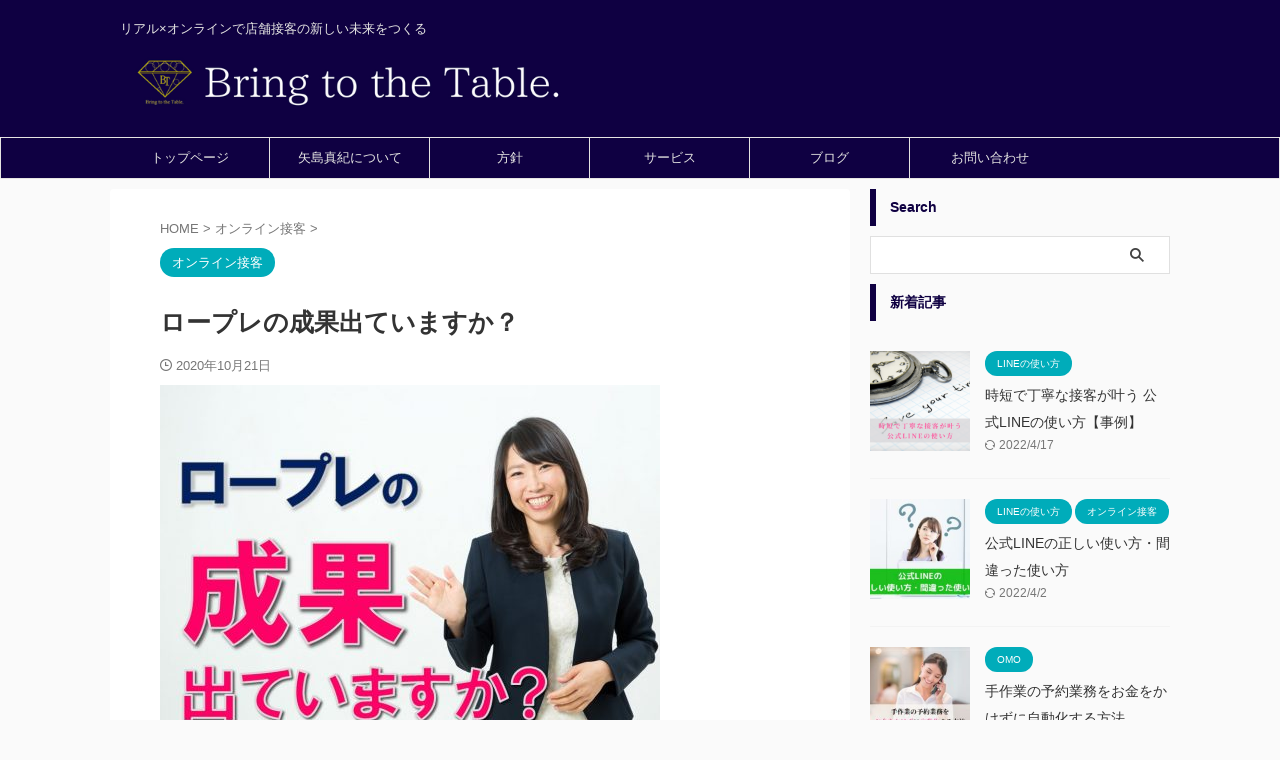

--- FILE ---
content_type: text/html; charset=UTF-8
request_url: https://makiyajima.com/%E3%83%AD%E3%83%BC%E3%83%97%E3%83%AC%E3%81%AE%E6%88%90%E6%9E%9C%E5%87%BA%E3%81%A6%E3%81%84%E3%81%BE%E3%81%99%E3%81%8B/
body_size: 83736
content:

<!DOCTYPE html>
<!--[if lt IE 7]>
<html class="ie6" lang="ja"> <![endif]-->
<!--[if IE 7]>
<html class="i7" lang="ja"> <![endif]-->
<!--[if IE 8]>
<html class="ie" lang="ja"> <![endif]-->
<!--[if gt IE 8]><!-->
<html lang="ja" class="s-navi-search-overlay  toc-style-default">
	<!--<![endif]-->
	<head prefix="og: http://ogp.me/ns# fb: http://ogp.me/ns/fb# article: http://ogp.me/ns/article#">
		
	<!-- Global site tag (gtag.js) - Google Analytics -->
	<script async src="https://www.googletagmanager.com/gtag/js?id=UA-141935418-2"></script>
	<script>
	  window.dataLayer = window.dataLayer || [];
	  function gtag(){dataLayer.push(arguments);}
	  gtag('js', new Date());

	  gtag('config', 'UA-141935418-2');
	</script>
			<meta charset="UTF-8" >
		<meta name="viewport" content="width=device-width,initial-scale=1.0,user-scalable=no,viewport-fit=cover">
		<meta name="format-detection" content="telephone=no" >
		<meta name="referrer" content="no-referrer-when-downgrade"/>

		
		<link rel="alternate" type="application/rss+xml" title="ブリング トゥ ザ テーブル. RSS Feed" href="https://makiyajima.com/feed/" />
		<link rel="pingback" href="https://makiyajima.com/wp/xmlrpc.php" >
		<!--[if lt IE 9]>
		<script src="https://makiyajima.com/wp/wp-content/themes/affinger/js/html5shiv.js"></script>
		<![endif]-->
				<meta name='robots' content='max-image-preview:large' />
	
	<link media="all" href="https://makiyajima.com/wp/wp-content/cache/autoptimize/css/autoptimize_62dbf2d1394f3c0e083a1459fb2db605.css" rel="stylesheet"><title>ロープレの成果出ていますか？ - ブリング トゥ ザ テーブル.</title>
<link rel='dns-prefetch' href='//ajax.googleapis.com' />
<script type="text/javascript">
/* <![CDATA[ */
window._wpemojiSettings = {"baseUrl":"https:\/\/s.w.org\/images\/core\/emoji\/15.0.3\/72x72\/","ext":".png","svgUrl":"https:\/\/s.w.org\/images\/core\/emoji\/15.0.3\/svg\/","svgExt":".svg","source":{"concatemoji":"https:\/\/makiyajima.com\/wp\/wp-includes\/js\/wp-emoji-release.min.js?ver=6.7.1"}};
/*! This file is auto-generated */
!function(i,n){var o,s,e;function c(e){try{var t={supportTests:e,timestamp:(new Date).valueOf()};sessionStorage.setItem(o,JSON.stringify(t))}catch(e){}}function p(e,t,n){e.clearRect(0,0,e.canvas.width,e.canvas.height),e.fillText(t,0,0);var t=new Uint32Array(e.getImageData(0,0,e.canvas.width,e.canvas.height).data),r=(e.clearRect(0,0,e.canvas.width,e.canvas.height),e.fillText(n,0,0),new Uint32Array(e.getImageData(0,0,e.canvas.width,e.canvas.height).data));return t.every(function(e,t){return e===r[t]})}function u(e,t,n){switch(t){case"flag":return n(e,"\ud83c\udff3\ufe0f\u200d\u26a7\ufe0f","\ud83c\udff3\ufe0f\u200b\u26a7\ufe0f")?!1:!n(e,"\ud83c\uddfa\ud83c\uddf3","\ud83c\uddfa\u200b\ud83c\uddf3")&&!n(e,"\ud83c\udff4\udb40\udc67\udb40\udc62\udb40\udc65\udb40\udc6e\udb40\udc67\udb40\udc7f","\ud83c\udff4\u200b\udb40\udc67\u200b\udb40\udc62\u200b\udb40\udc65\u200b\udb40\udc6e\u200b\udb40\udc67\u200b\udb40\udc7f");case"emoji":return!n(e,"\ud83d\udc26\u200d\u2b1b","\ud83d\udc26\u200b\u2b1b")}return!1}function f(e,t,n){var r="undefined"!=typeof WorkerGlobalScope&&self instanceof WorkerGlobalScope?new OffscreenCanvas(300,150):i.createElement("canvas"),a=r.getContext("2d",{willReadFrequently:!0}),o=(a.textBaseline="top",a.font="600 32px Arial",{});return e.forEach(function(e){o[e]=t(a,e,n)}),o}function t(e){var t=i.createElement("script");t.src=e,t.defer=!0,i.head.appendChild(t)}"undefined"!=typeof Promise&&(o="wpEmojiSettingsSupports",s=["flag","emoji"],n.supports={everything:!0,everythingExceptFlag:!0},e=new Promise(function(e){i.addEventListener("DOMContentLoaded",e,{once:!0})}),new Promise(function(t){var n=function(){try{var e=JSON.parse(sessionStorage.getItem(o));if("object"==typeof e&&"number"==typeof e.timestamp&&(new Date).valueOf()<e.timestamp+604800&&"object"==typeof e.supportTests)return e.supportTests}catch(e){}return null}();if(!n){if("undefined"!=typeof Worker&&"undefined"!=typeof OffscreenCanvas&&"undefined"!=typeof URL&&URL.createObjectURL&&"undefined"!=typeof Blob)try{var e="postMessage("+f.toString()+"("+[JSON.stringify(s),u.toString(),p.toString()].join(",")+"));",r=new Blob([e],{type:"text/javascript"}),a=new Worker(URL.createObjectURL(r),{name:"wpTestEmojiSupports"});return void(a.onmessage=function(e){c(n=e.data),a.terminate(),t(n)})}catch(e){}c(n=f(s,u,p))}t(n)}).then(function(e){for(var t in e)n.supports[t]=e[t],n.supports.everything=n.supports.everything&&n.supports[t],"flag"!==t&&(n.supports.everythingExceptFlag=n.supports.everythingExceptFlag&&n.supports[t]);n.supports.everythingExceptFlag=n.supports.everythingExceptFlag&&!n.supports.flag,n.DOMReady=!1,n.readyCallback=function(){n.DOMReady=!0}}).then(function(){return e}).then(function(){var e;n.supports.everything||(n.readyCallback(),(e=n.source||{}).concatemoji?t(e.concatemoji):e.wpemoji&&e.twemoji&&(t(e.twemoji),t(e.wpemoji)))}))}((window,document),window._wpemojiSettings);
/* ]]> */
</script>











<link rel='stylesheet' id='single-css' href='https://makiyajima.com/wp/wp-content/themes/affinger/st-rankcss.php' type='text/css' media='all' />
<link rel='stylesheet' id='st-themecss-css' href='https://makiyajima.com/wp/wp-content/themes/affinger/st-themecss-loader.php?ver=6.7.1' type='text/css' media='all' />
<script type="text/javascript" async='async' src="//ajax.googleapis.com/ajax/libs/jquery/1.11.3/jquery.min.js?ver=1.11.3" id="jquery-js"></script>
<link rel="https://api.w.org/" href="https://makiyajima.com/wp-json/" /><link rel="alternate" title="JSON" type="application/json" href="https://makiyajima.com/wp-json/wp/v2/posts/2738" /><link rel='shortlink' href='https://makiyajima.com/?p=2738' />
<link rel="alternate" title="oEmbed (JSON)" type="application/json+oembed" href="https://makiyajima.com/wp-json/oembed/1.0/embed?url=https%3A%2F%2Fmakiyajima.com%2F%25e3%2583%25ad%25e3%2583%25bc%25e3%2583%2597%25e3%2583%25ac%25e3%2581%25ae%25e6%2588%2590%25e6%259e%259c%25e5%2587%25ba%25e3%2581%25a6%25e3%2581%2584%25e3%2581%25be%25e3%2581%2599%25e3%2581%258b%2F" />
<link rel="alternate" title="oEmbed (XML)" type="text/xml+oembed" href="https://makiyajima.com/wp-json/oembed/1.0/embed?url=https%3A%2F%2Fmakiyajima.com%2F%25e3%2583%25ad%25e3%2583%25bc%25e3%2583%2597%25e3%2583%25ac%25e3%2581%25ae%25e6%2588%2590%25e6%259e%259c%25e5%2587%25ba%25e3%2581%25a6%25e3%2581%2584%25e3%2581%25be%25e3%2581%2599%25e3%2581%258b%2F&#038;format=xml" />
<meta name="robots" content="index, follow" />
<meta name="thumbnail" content="https://makiyajima.com/wp/wp-content/uploads/2020/10/ブログ８-e1603261380934.jpg">
<meta name="google-site-verification" content="yIHd6ar5AtU4SqwGRcZBtrtQBLBVJSA64RsdvlOi8_o" />
<link rel="canonical" href="https://makiyajima.com/%e3%83%ad%e3%83%bc%e3%83%97%e3%83%ac%e3%81%ae%e6%88%90%e6%9e%9c%e5%87%ba%e3%81%a6%e3%81%84%e3%81%be%e3%81%99%e3%81%8b/" />
<link rel="icon" href="https://makiyajima.com/wp/wp-content/uploads/2024/05/cropped-B-32x32.jpg" sizes="32x32" />
<link rel="icon" href="https://makiyajima.com/wp/wp-content/uploads/2024/05/cropped-B-192x192.jpg" sizes="192x192" />
<link rel="apple-touch-icon" href="https://makiyajima.com/wp/wp-content/uploads/2024/05/cropped-B-180x180.jpg" />
<meta name="msapplication-TileImage" content="https://makiyajima.com/wp/wp-content/uploads/2024/05/cropped-B-270x270.jpg" />
		
				
<!-- OGP -->

<meta property="og:type" content="article">
<meta property="og:title" content="ロープレの成果出ていますか？">
<meta property="og:url" content="https://makiyajima.com/%e3%83%ad%e3%83%bc%e3%83%97%e3%83%ac%e3%81%ae%e6%88%90%e6%9e%9c%e5%87%ba%e3%81%a6%e3%81%84%e3%81%be%e3%81%99%e3%81%8b/">
<meta property="og:description" content="こんにちは！ ブリングトゥザテーブルの矢島真紀です。 着々と、オンライン接客の 準備をしています。 &nbsp; その中で 取り入れようと考えているのが オンラインロープレです。 &nbsp; ロープ">
<meta property="og:site_name" content="ブリング トゥ ザ テーブル.">
<meta property="og:image" content="https://makiyajima.com/wp/wp-content/uploads/2020/10/ブログ８-e1603261380934.jpg">


	<meta property="article:published_time" content="2020-10-21T15:27:29+09:00" />
		<meta property="article:author" content="yajima maki" />

<!-- /OGP -->
		


<script>
	(function (window, document, $, undefined) {
		'use strict';

		var SlideBox = (function () {
			/**
			 * @param $element
			 *
			 * @constructor
			 */
			function SlideBox($element) {
				this._$element = $element;
			}

			SlideBox.prototype.$content = function () {
				return this._$element.find('[data-st-slidebox-content]');
			};

			SlideBox.prototype.$toggle = function () {
				return this._$element.find('[data-st-slidebox-toggle]');
			};

			SlideBox.prototype.$icon = function () {
				return this._$element.find('[data-st-slidebox-icon]');
			};

			SlideBox.prototype.$text = function () {
				return this._$element.find('[data-st-slidebox-text]');
			};

			SlideBox.prototype.is_expanded = function () {
				return !!(this._$element.filter('[data-st-slidebox-expanded="true"]').length);
			};

			SlideBox.prototype.expand = function () {
				var self = this;

				this.$content().slideDown()
					.promise()
					.then(function () {
						var $icon = self.$icon();
						var $text = self.$text();

						$icon.removeClass($icon.attr('data-st-slidebox-icon-collapsed'))
							.addClass($icon.attr('data-st-slidebox-icon-expanded'))

						$text.text($text.attr('data-st-slidebox-text-expanded'))

						self._$element.removeClass('is-collapsed')
							.addClass('is-expanded');

						self._$element.attr('data-st-slidebox-expanded', 'true');
					});
			};

			SlideBox.prototype.collapse = function () {
				var self = this;

				this.$content().slideUp()
					.promise()
					.then(function () {
						var $icon = self.$icon();
						var $text = self.$text();

						$icon.removeClass($icon.attr('data-st-slidebox-icon-expanded'))
							.addClass($icon.attr('data-st-slidebox-icon-collapsed'))

						$text.text($text.attr('data-st-slidebox-text-collapsed'))

						self._$element.removeClass('is-expanded')
							.addClass('is-collapsed');

						self._$element.attr('data-st-slidebox-expanded', 'false');
					});
			};

			SlideBox.prototype.toggle = function () {
				if (this.is_expanded()) {
					this.collapse();
				} else {
					this.expand();
				}
			};

			SlideBox.prototype.add_event_listeners = function () {
				var self = this;

				this.$toggle().on('click', function (event) {
					self.toggle();
				});
			};

			SlideBox.prototype.initialize = function () {
				this.add_event_listeners();
			};

			return SlideBox;
		}());

		function on_ready() {
			var slideBoxes = [];

			$('[data-st-slidebox]').each(function () {
				var $element = $(this);
				var slideBox = new SlideBox($element);

				slideBoxes.push(slideBox);

				slideBox.initialize();
			});

			return slideBoxes;
		}

		$(on_ready);
	}(window, window.document, jQuery));
</script>


<script>
	jQuery(function(){
		jQuery("#toc_container:not(:has(ul ul))").addClass("only-toc");
		jQuery(".st-ac-box ul:has(.cat-item)").each(function(){
			jQuery(this).addClass("st-ac-cat");
		});
	});
</script>

<script>
	jQuery(function(){
						jQuery('.st-star').parent('.rankh4').css('padding-bottom','5px'); // スターがある場合のランキング見出し調整
	});
</script>



	<script>
		$(function() {
			$('.is-style-st-paragraph-kaiwa').wrapInner('<span class="st-paragraph-kaiwa-text">');
		});
	</script>

	<script>
		$(function() {
			$('.is-style-st-paragraph-kaiwa-b').wrapInner('<span class="st-paragraph-kaiwa-text">');
		});
	</script>

<script>
	$(function() {
		$( '[class^="is-style-st-paragraph-"],[class*=" is-style-st-paragraph-"]' ).wrapInner( '<span class="st-noflex"></span>' );
	});
</script>


	<script>
		jQuery(function($) {
			$("p:empty").remove();
		});
	</script>

			</head>
	<body class="post-template-default single single-post postid-2738 single-format-standard not-front-page" >				<div id="st-ami">
				<div id="wrapper" class="">
				<div id="wrapper-in">
					
<header id="">
	<div id="header-full">
		<div id="headbox-bg">
			<div id="headbox">

					<nav id="s-navi" class="pcnone" data-st-nav data-st-nav-type="normal">
		<dl class="acordion is-active" data-st-nav-primary>
			<dt class="trigger">
				<p class="acordion_button"><span class="op op-menu has-text"><i class="st-fa st-svg-menu"></i></span></p>

									<p class="acordion_button acordion_button_search"><span class="op op-search"><i class="st-fa st-svg-search_s op-search-close"></i></span></p>
				
									<div id="st-mobile-logo"></div>
				
				<!-- 追加メニュー -->
				
				<!-- 追加メニュー2 -->
				
			</dt>

			<dd class="acordion_tree">
				<div class="acordion_tree_content">

					

												<div class="menu-%e3%83%a1%e3%83%8b%e3%83%a5%e3%83%bc-container"><ul id="menu-%e3%83%a1%e3%83%8b%e3%83%a5%e3%83%bc" class="menu"><li id="menu-item-50" class="menu-item menu-item-type-post_type menu-item-object-page menu-item-home menu-item-50"><a href="https://makiyajima.com/"><span class="menu-item-label">トップページ</span></a></li>
<li id="menu-item-49" class="menu-item menu-item-type-post_type menu-item-object-page menu-item-49"><a href="https://makiyajima.com/profile/"><span class="menu-item-label">矢島真紀について</span></a></li>
<li id="menu-item-2628" class="menu-item menu-item-type-post_type menu-item-object-page menu-item-2628"><a href="https://makiyajima.com/policy/"><span class="menu-item-label">方針</span></a></li>
<li id="menu-item-55" class="menu-item menu-item-type-post_type menu-item-object-page menu-item-55"><a href="https://makiyajima.com/service/"><span class="menu-item-label">サービス</span></a></li>
<li id="menu-item-3715" class="menu-item menu-item-type-post_type menu-item-object-page current_page_parent menu-item-3715"><a href="https://makiyajima.com/blog/"><span class="menu-item-label">ブログ</span></a></li>
<li id="menu-item-58" class="menu-item menu-item-type-post_type menu-item-object-page menu-item-58"><a href="https://makiyajima.com/contact/"><span class="menu-item-label">お問い合わせ</span></a></li>
</ul></div>						<div class="clear"></div>

					
				</div>
			</dd>

							<dd class="acordion_search">
					<div class="acordion_search_content">
													<div id="search" class="search-custom-d">
	<form method="get" id="searchform" action="https://makiyajima.com/">
		<label class="hidden" for="s">
					</label>
		<input type="text" placeholder="" value="" name="s" id="s" />
		<input type="submit" value="&#xf002;" class="st-fa" id="searchsubmit" />
	</form>
</div>
<!-- /stinger -->
											</div>
				</dd>
					</dl>

					</nav>

									<div id="header-l">
						
						<div id="st-text-logo">
							
    
		
			<!-- キャプション -->
			
				          		 	 <p class="descr sitenametop">
           		     	リアル×オンラインで店舗接客の新しい未来をつくる           			 </p>
				
			
			<!-- ロゴ又はブログ名 -->
			          		  <p class="sitename"><a href="https://makiyajima.com/">
              		                    		  <noscript><img class="sitename-bottom" alt="ブリング トゥ ザ テーブル." src="http://makiyajima.com/wp/wp-content/uploads/2021/10/Bring-to-the-Table.-6.png" ></noscript><img class="lazyload sitename-bottom" alt="ブリング トゥ ザ テーブル." src='data:image/svg+xml,%3Csvg%20xmlns=%22http://www.w3.org/2000/svg%22%20viewBox=%220%200%20210%20140%22%3E%3C/svg%3E' data-src="http://makiyajima.com/wp/wp-content/uploads/2021/10/Bring-to-the-Table.-6.png" >
               		           		  </a></p>
        				<!-- ロゴ又はブログ名ここまで -->

		
	
						</div>
					</div><!-- /#header-l -->
				
				<div id="header-r" class="smanone">
					
				</div><!-- /#header-r -->

			</div><!-- /#headbox -->
		</div><!-- /#headbox-bg clearfix -->

		
		
		
		
			

<div id="gazou-wide">
			<div id="st-menubox">
			<div id="st-menuwide">
				<nav class="smanone clearfix"><ul id="menu-%e3%83%a1%e3%83%8b%e3%83%a5%e3%83%bc-1" class="menu"><li class="menu-item menu-item-type-post_type menu-item-object-page menu-item-home menu-item-50"><a href="https://makiyajima.com/">トップページ</a></li>
<li class="menu-item menu-item-type-post_type menu-item-object-page menu-item-49"><a href="https://makiyajima.com/profile/">矢島真紀について</a></li>
<li class="menu-item menu-item-type-post_type menu-item-object-page menu-item-2628"><a href="https://makiyajima.com/policy/">方針</a></li>
<li class="menu-item menu-item-type-post_type menu-item-object-page menu-item-55"><a href="https://makiyajima.com/service/">サービス</a></li>
<li class="menu-item menu-item-type-post_type menu-item-object-page current_page_parent menu-item-3715"><a href="https://makiyajima.com/blog/">ブログ</a></li>
<li class="menu-item menu-item-type-post_type menu-item-object-page menu-item-58"><a href="https://makiyajima.com/contact/">お問い合わせ</a></li>
</ul></nav>			</div>
		</div>
						<div id="st-headerbox">
				<div id="st-header">
				</div>
			</div>
			</div>
	
	</div><!-- #header-full -->

	





</header>
					<div id="content-w">

					
					
	
			<div id="st-header-post-under-box" class="st-header-post-no-data "
		     style="">
			<div class="st-dark-cover">
							</div>
		</div>
	
<div id="content" class="clearfix">
	<div id="contentInner">
		<main>
			<article>
									<div id="post-2738" class="st-post post-2738 post type-post status-publish format-standard has-post-thumbnail hentry category-online-sekkyaku">
				
					
					
					
					<!--ぱんくず -->
											<div
							id="breadcrumb">
							<ol itemscope itemtype="http://schema.org/BreadcrumbList">
								<li itemprop="itemListElement" itemscope itemtype="http://schema.org/ListItem">
									<a href="https://makiyajima.com" itemprop="item">
										<span itemprop="name">HOME</span>
									</a>
									&gt;
									<meta itemprop="position" content="1"/>
								</li>

								
																	<li itemprop="itemListElement" itemscope itemtype="http://schema.org/ListItem">
										<a href="https://makiyajima.com/category/online-sekkyaku/" itemprop="item">
											<span
												itemprop="name">オンライン接客</span>
										</a>
										&gt;
										<meta itemprop="position" content="2"/>
									</li>
																								</ol>

													</div>
										<!--/ ぱんくず -->

					<!--ループ開始 -->
										
																									<p class="st-catgroup">
								<a href="https://makiyajima.com/category/online-sekkyaku/" title="View all posts in オンライン接客" rel="category tag"><span class="catname st-catid36">オンライン接客</span></a>							</p>
						
						<h1 class="entry-title">ロープレの成果出ていますか？</h1>

							<div class="blogbox ">
		<p><span class="kdate">
								<i class="st-fa st-svg-clock-o"></i><time class="updated" datetime="2020-10-21T15:27:29+0900">2020年10月21日</time>
						</span></p>
	</div>
					
					
					
					<div class="mainbox">
						<div id="nocopy" ><!-- コピー禁止エリアここから -->
																<div class=" st-eyecatch-under">

					<img width="500" height="375" src="https://makiyajima.com/wp/wp-content/uploads/2020/10/ブログ８-e1603261380934.jpg" class="attachment-full size-full wp-post-image" alt="" decoding="async" fetchpriority="high" />
		
	</div>
							
							
							
							<div class="entry-content">
								<p><span style="font-family: tahoma,arial,helvetica,sans-serif; font-size: 12pt;">こんにちは！</span><br />
<span style="font-family: tahoma,arial,helvetica,sans-serif; font-size: 12pt;">ブリングトゥザテーブルの矢島真紀です。</span></p>
<p><span style="font-family: tahoma,arial,helvetica,sans-serif; font-size: 12pt;">着々と、オンライン接客の</span><br />
<span style="font-family: tahoma,arial,helvetica,sans-serif; font-size: 12pt;">準備をしています。</span></p>
<p>&nbsp;</p>
<p><span style="font-family: tahoma,arial,helvetica,sans-serif; font-size: 12pt;">その中で</span><br />
<span style="font-family: tahoma,arial,helvetica,sans-serif; font-size: 12pt;">取り入れようと考えているのが</span><br />
<span style="font-family: tahoma,arial,helvetica,sans-serif; font-size: 12pt;"><span style="color: #333399;"><strong>オンラインロープレ</strong></span>です。</span></p>
<p>&nbsp;</p>
<p><span style="font-family: tahoma,arial,helvetica,sans-serif; font-size: 12pt;">ロープレって、</span><br />
<span style="font-family: tahoma,arial,helvetica,sans-serif; font-size: 12pt;">ちょっと嫌なイメージを持たれている方</span><br />
<span style="font-family: tahoma,arial,helvetica,sans-serif; font-size: 12pt;">多いのではないでしょうか(^-^;</span></p>
<p><span style="font-family: tahoma,arial,helvetica,sans-serif; font-size: 12pt;">営業や販売をしている人なら</span><br />
<span style="font-family: tahoma,arial,helvetica,sans-serif; font-size: 12pt;">誰もが知る</span><br />
<span style="font-family: tahoma,arial,helvetica,sans-serif; font-size: 12pt;">古典的な接客トレーニングですよね。</span></p>
<p><span style="font-family: tahoma,arial,helvetica,sans-serif; font-size: 12pt;">やり方次第で、大きな成果が出るのですが</span><br />
<span style="font-family: tahoma,arial,helvetica,sans-serif; font-size: 12pt;">多くの方が</span><br />
<span style="font-family: tahoma,arial,helvetica,sans-serif; font-size: 12pt;">避けたがるトレーニングです。。。（涙）</span></p>
<p>&nbsp;</p>
<p><span style="font-family: tahoma,arial,helvetica,sans-serif; font-size: 12pt;">今日は、そんなロープレを</span><br />
<span style="color: #ff6682;"><strong><span style="font-family: tahoma,arial,helvetica,sans-serif; font-size: 12pt;">成果につなげるための</span></strong></span><br />
<span style="color: #ff6682;"><strong><span style="font-family: tahoma,arial,helvetica,sans-serif; font-size: 12pt;">最も大切な視点</span></strong></span><span style="font-family: tahoma,arial,helvetica,sans-serif; font-size: 12pt;">についてお届けします。</span></p>
<p>&nbsp;</p>
<p><span style="font-family: tahoma,arial,helvetica,sans-serif; font-size: 12pt;">私のロープレ哲学の始まりは</span><br />
<span style="font-size: 12pt;"><span style="font-family: tahoma,arial,helvetica,sans-serif;">百貨店ジュエリー店の</span><span style="font-family: tahoma,arial,helvetica,sans-serif;">店長時代に</span></span><br />
<span style="font-family: tahoma,arial,helvetica,sans-serif; font-size: 12pt;">独自のロープレを取り入れてからです。</span></p>
<p><span style="font-family: tahoma,arial,helvetica,sans-serif; font-size: 12pt;">この頃は、約4年間</span><br />
<span style="font-family: tahoma,arial,helvetica,sans-serif; font-size: 12pt;">ほぼ毎日ロープレをしていました。</span></p>
<p><span style="font-family: tahoma,arial,helvetica,sans-serif; font-size: 12pt;">その結果</span><br />
<span style="font-family: tahoma,arial,helvetica,sans-serif; font-size: 12pt;">過去最低の売上更新中だった店舗を</span><br />
<span style="color: #ff6682;"><strong><span style="font-family: tahoma,arial,helvetica,sans-serif; font-size: 12pt;">過去最高売上</span></strong></span><span style="font-family: tahoma,arial,helvetica,sans-serif; font-size: 12pt;">にすることができ</span></p>
<p><span style="font-family: tahoma,arial,helvetica,sans-serif; font-size: 12pt;">スタッフ一人あたりの売上は</span><br />
<span style="font-family: tahoma,arial,helvetica,sans-serif; font-size: 12pt;"><span style="color: #ff6682;"><strong>全スタッフが2倍以上</strong></span>になりました。</span></p>
<p>&nbsp;</p>
<p><span style="font-family: tahoma,arial,helvetica,sans-serif; font-size: 12pt;">でもなぜか</span><br />
<span style="font-family: tahoma,arial,helvetica,sans-serif; font-size: 12pt;">私がいろいろな方と</span><br />
<span style="font-family: tahoma,arial,helvetica,sans-serif; font-size: 12pt;">ロープレの話をすると</span><br />
<span style="font-family: tahoma,arial,helvetica,sans-serif; font-size: 12pt;">イマイチ話がかみ合わないのです。</span></p>
<p><span style="font-family: tahoma,arial,helvetica,sans-serif; font-size: 12pt;">何でかみ合わないんだろう・・・？？</span><br />
<span style="font-family: tahoma,arial,helvetica,sans-serif; font-size: 12pt;">と思っていたら</span><br />
<span style="font-family: tahoma,arial,helvetica,sans-serif; font-size: 12pt;">神田昌典先生の『マーケティングジャーニー』という本に</span><br />
<span style="font-family: tahoma,arial,helvetica,sans-serif; font-size: 12pt;">その答えが書いてありました。</span></p>
<p><span style="font-family: tahoma,arial,helvetica,sans-serif; font-size: 12pt;">以下引用</span><br />
<span style="font-family: tahoma,arial,helvetica,sans-serif; font-size: 12pt;">・・・・・・・・・・・・・・・・・・</span><br />
<span style="color: #6e6b6b; font-family: tahoma,arial,helvetica,sans-serif; font-size: 12pt;">今まで成約率を上げる典型的な方法といえば</span><br />
<span style="color: #6e6b6b; font-family: tahoma,arial,helvetica,sans-serif; font-size: 12pt;">ロールプレイングだった。</span><br />
<span style="color: #6e6b6b; font-family: tahoma,arial,helvetica,sans-serif; font-size: 12pt;">応酬話法といって、顧客の懸念を払拭するように</span><br />
<span style="color: #6e6b6b; font-family: tahoma,arial,helvetica,sans-serif; font-size: 12pt;">営業スタッフは、何回も繰り返して練習する。</span><br />
<span style="color: #6e6b6b; font-family: tahoma,arial,helvetica,sans-serif; font-size: 12pt;">（中略）</span><br />
<span style="color: #6e6b6b; font-family: tahoma,arial,helvetica,sans-serif; font-size: 12pt;">少しでも結果がいい営業話法があれば</span><br />
<span style="color: #6e6b6b; font-family: tahoma,arial,helvetica,sans-serif; font-size: 12pt;">誰もがそれを取り入れ</span><br />
<span style="color: #6e6b6b; font-family: tahoma,arial,helvetica,sans-serif; font-size: 12pt;">同じように話せる練習をする――。</span><br />
<span style="color: #6e6b6b; font-family: tahoma,arial,helvetica,sans-serif; font-size: 12pt;">（中略）</span><br />
<span style="color: #6e6b6b; font-family: tahoma,arial,helvetica,sans-serif; font-size: 12pt;">現在、そうした画一的な売り方によって</span><br />
<span style="color: #6e6b6b; font-family: tahoma,arial,helvetica,sans-serif; font-size: 12pt;">営業スタッフは、</span><br />
<span style="color: #6e6b6b; font-family: tahoma,arial,helvetica,sans-serif; font-size: 12pt;">接客の喜びを感じられなくなっている。</span><br />
<span style="font-family: tahoma,arial,helvetica,sans-serif; font-size: 12pt;">・・・・・・・・・・・・・・・・・・</span><br />
<span style="font-family: tahoma,arial,helvetica,sans-serif; font-size: 12pt;">引用はここまで</span></p>
<p><span style="font-family: tahoma,arial,helvetica,sans-serif; font-size: 12pt;">私はこれで、気付きました。</span><br />
<span style="font-family: tahoma,arial,helvetica,sans-serif; font-size: 12pt;">あ、一般的にロープレって</span><br />
<span style="font-family: tahoma,arial,helvetica,sans-serif; font-size: 12pt;">こうやるんだ！って（笑）</span></p>
<p>&nbsp;</p>
<p><span style="font-family: tahoma,arial,helvetica,sans-serif; font-size: 12pt;">私のおこなっているロープレは</span><br />
<strong><span style="font-family: tahoma,arial,helvetica,sans-serif; font-size: 12pt;">全く違います。</span></strong></p>
<p><span style="font-family: tahoma,arial,helvetica,sans-serif; font-size: 12pt;">何が違うのかと言うと</span><br />
<span style="font-family: tahoma,arial,helvetica,sans-serif; font-size: 12pt;">私が大切にしているのは</span><br />
<span style="font-family: tahoma,arial,helvetica,sans-serif; font-size: 12pt;">技法ではなく</span><br />
<span style="font-family: tahoma,arial,helvetica,sans-serif; font-size: 12pt;"><span style="color: #ff6682; font-size: 14pt;"><strong>感情</strong></span>なのです。</span></p>
<p>&nbsp;</p>
<p><strong><span style="color: #333399; font-family: tahoma,arial,helvetica,sans-serif; font-size: 12pt;">お客様としてどう感じるか</span></strong></p>
<p>&nbsp;</p>
<p><span style="font-family: tahoma,arial,helvetica,sans-serif; font-size: 12pt;">この感情を大切にしながら</span><br />
<strong><span style="font-family: tahoma,arial,helvetica,sans-serif; font-size: 12pt;">お客様の感情が</span></strong><br />
<span style="font-family: tahoma,arial,helvetica,sans-serif; font-size: 12pt;"><strong>ポジティブな方向へ動いていく</strong>ための</span><br />
<span style="font-family: tahoma,arial,helvetica,sans-serif; font-size: 12pt;">ロープレのしかたをご提案しています。</span></p>
<p><span style="font-family: tahoma,arial,helvetica,sans-serif; font-size: 12pt;">だから</span><br />
<span style="color: #ff6682;"><strong><span style="font-family: tahoma,arial,helvetica,sans-serif; font-size: 12pt;">接客する人の個性を活かしながら</span></strong></span><br />
<span style="color: #ff6682;"><strong><span style="font-family: tahoma,arial,helvetica,sans-serif; font-size: 12pt;">お客様に喜ばれて売れることが実現します。</span></strong></span></p>
<p>&nbsp;</p>
<p><span style="font-family: tahoma,arial,helvetica,sans-serif; font-size: 12pt;">ロープレは</span><br />
<span style="font-family: tahoma,arial,helvetica,sans-serif; font-size: 12pt;"><span style="color: #333399; font-size: 14pt;"><strong>感情</strong></span>を大切にしてみてください。</span></p>
<p><span style="font-family: tahoma,arial,helvetica,sans-serif; font-size: 12pt;">エモーショナルロープレとか</span><br />
<span style="font-family: tahoma,arial,helvetica,sans-serif; font-size: 12pt;">命名しようかな（^^)</span><br />
<span style="font-family: tahoma,arial,helvetica,sans-serif; font-size: 12pt;">ご意見、お聞かせください（笑）</span></p>
<p><span style="font-family: tahoma,arial,helvetica,sans-serif; font-size: 12pt;">では、また♪</span></p>
<p>&nbsp;</p>
<p><span style="font-family: tahoma,arial,helvetica,sans-serif; font-size: 12pt;"><span style="color: #339966; text-decoration: underline;"><span style="font-size: 14pt;"><strong>☆公式LINE　始めました☆</strong></span></span><br />
お友達になっていただきますと<br />
ブログの更新や、特別な情報をお届けします♪</span></p>
<p><span style="font-family: tahoma,arial,helvetica,sans-serif; font-size: 12pt;">1対1のお問い合わせにも、ご利用くださいね<br />
↓　↓　↓　<span style="font-size: 10pt;">クリック♪</span><br />
<a href="https://lin.ee/20ym7ig"><noscript><img decoding="async" src="https://scdn.line-apps.com/n/line_add_friends/btn/ja.png" height="36" border="0" /></noscript><img class="lazyload" decoding="async" src='data:image/svg+xml,%3Csvg%20xmlns=%22http://www.w3.org/2000/svg%22%20viewBox=%220%200%20210%2036%22%3E%3C/svg%3E' data-src="https://scdn.line-apps.com/n/line_add_friends/btn/ja.png" height="36" border="0" /></a></span></p>
							</div>
						</div><!-- コピー禁止エリアここまで -->

												
					<div class="adbox">
				
							
	
									<div style="padding-top:10px;">
						
		
	
					</div>
							</div>
			

						
					</div><!-- .mainboxここまで -->

																
					
					
	
	<div class="sns st-sns-singular">
	<ul class="clearfix">
					<!--ツイートボタン-->
			<li class="twitter">
			<a rel="nofollow" onclick="window.open('//twitter.com/intent/tweet?url=https%3A%2F%2Fmakiyajima.com%2F%25e3%2583%25ad%25e3%2583%25bc%25e3%2583%2597%25e3%2583%25ac%25e3%2581%25ae%25e6%2588%2590%25e6%259e%259c%25e5%2587%25ba%25e3%2581%25a6%25e3%2581%2584%25e3%2581%25be%25e3%2581%2599%25e3%2581%258b%2F&text=%E3%83%AD%E3%83%BC%E3%83%97%E3%83%AC%E3%81%AE%E6%88%90%E6%9E%9C%E5%87%BA%E3%81%A6%E3%81%84%E3%81%BE%E3%81%99%E3%81%8B%EF%BC%9F&tw_p=tweetbutton', '', 'width=500,height=450'); return false;"><i class="st-fa st-svg-twitter"></i><span class="snstext " >Twitter</span></a>
			</li>
		
					<!--シェアボタン-->
			<li class="facebook">
			<a href="//www.facebook.com/sharer.php?src=bm&u=https%3A%2F%2Fmakiyajima.com%2F%25e3%2583%25ad%25e3%2583%25bc%25e3%2583%2597%25e3%2583%25ac%25e3%2581%25ae%25e6%2588%2590%25e6%259e%259c%25e5%2587%25ba%25e3%2581%25a6%25e3%2581%2584%25e3%2581%25be%25e3%2581%2599%25e3%2581%258b%2F&t=%E3%83%AD%E3%83%BC%E3%83%97%E3%83%AC%E3%81%AE%E6%88%90%E6%9E%9C%E5%87%BA%E3%81%A6%E3%81%84%E3%81%BE%E3%81%99%E3%81%8B%EF%BC%9F" target="_blank" rel="nofollow noopener"><i class="st-fa st-svg-facebook"></i><span class="snstext " >Share</span>
			</a>
			</li>
		
		
					<!--はてブボタン-->
			<li class="hatebu">
				<a href="//b.hatena.ne.jp/entry/https://makiyajima.com/%e3%83%ad%e3%83%bc%e3%83%97%e3%83%ac%e3%81%ae%e6%88%90%e6%9e%9c%e5%87%ba%e3%81%a6%e3%81%84%e3%81%be%e3%81%99%e3%81%8b/" class="hatena-bookmark-button" data-hatena-bookmark-layout="simple" title="ロープレの成果出ていますか？" rel="nofollow"><i class="st-fa st-svg-hateb"></i><span class="snstext " >Hatena</span>
				</a><script type="text/javascript" src="//b.st-hatena.com/js/bookmark_button.js" charset="utf-8" async="async"></script>

			</li>
		
		
					<!--LINEボタン-->
			<li class="line">
			<a href="//line.me/R/msg/text/?%E3%83%AD%E3%83%BC%E3%83%97%E3%83%AC%E3%81%AE%E6%88%90%E6%9E%9C%E5%87%BA%E3%81%A6%E3%81%84%E3%81%BE%E3%81%99%E3%81%8B%EF%BC%9F%0Ahttps%3A%2F%2Fmakiyajima.com%2F%25e3%2583%25ad%25e3%2583%25bc%25e3%2583%2597%25e3%2583%25ac%25e3%2581%25ae%25e6%2588%2590%25e6%259e%259c%25e5%2587%25ba%25e3%2581%25a6%25e3%2581%2584%25e3%2581%25be%25e3%2581%2599%25e3%2581%258b%2F" target="_blank" rel="nofollow noopener"><i class="st-fa st-svg-line" aria-hidden="true"></i><span class="snstext" >LINE</span></a>
			</li>
		
		
					<!--URLコピーボタン-->
			<li class="share-copy">
			<a href="#" rel="nofollow" data-st-copy-text="ロープレの成果出ていますか？ / https://makiyajima.com/%e3%83%ad%e3%83%bc%e3%83%97%e3%83%ac%e3%81%ae%e6%88%90%e6%9e%9c%e5%87%ba%e3%81%a6%e3%81%84%e3%81%be%e3%81%99%e3%81%8b/"><i class="st-fa st-svg-clipboard"></i><span class="snstext" >URLコピー</span></a>
			</li>
		
	</ul>

	</div>

											
					
					<aside>
						<p class="author" style="display:none;"><a href="https://makiyajima.com/author/yajima-maki/" title="yajima maki" class="vcard author"><span class="fn">author</span></a></p>
																		<!--ループ終了-->

						
						<!--関連記事-->
						
	
	<h4 class="point"><span class="point-in">関連記事</span></h4>

	
<div class="kanren" data-st-load-more-content
     data-st-load-more-id="70eaa67f-a10f-49a1-ba40-5dd53de5adba">
			
			
			
			<dl class="clearfix">
				<dt><a href="https://makiyajima.com/line-howtouse/">
						
															<noscript><img width="150" height="150" src="https://makiyajima.com/wp/wp-content/uploads/2022/02/公式line　正しい　間違った　使い方-150x150.jpg" class="attachment-st_thumb150 size-st_thumb150 wp-post-image" alt="公式line　目的　使い方" decoding="async" srcset="https://makiyajima.com/wp/wp-content/uploads/2022/02/公式line　正しい　間違った　使い方-150x150.jpg 150w, https://makiyajima.com/wp/wp-content/uploads/2022/02/公式line　正しい　間違った　使い方-100x100.jpg 100w" sizes="(max-width: 150px) 100vw, 150px" /></noscript><img width="150" height="150" src='data:image/svg+xml,%3Csvg%20xmlns=%22http://www.w3.org/2000/svg%22%20viewBox=%220%200%20150%20150%22%3E%3C/svg%3E' data-src="https://makiyajima.com/wp/wp-content/uploads/2022/02/公式line　正しい　間違った　使い方-150x150.jpg" class="lazyload attachment-st_thumb150 size-st_thumb150 wp-post-image" alt="公式line　目的　使い方" decoding="async" data-srcset="https://makiyajima.com/wp/wp-content/uploads/2022/02/公式line　正しい　間違った　使い方-150x150.jpg 150w, https://makiyajima.com/wp/wp-content/uploads/2022/02/公式line　正しい　間違った　使い方-100x100.jpg 100w" data-sizes="(max-width: 150px) 100vw, 150px" />							
											</a></dt>
				<dd>
					
	
	<p class="st-catgroup itiran-category">
		<a href="https://makiyajima.com/category/online-sekkyaku/line%e3%81%ae%e4%bd%bf%e3%81%84%e6%96%b9/" title="View all posts in LINEの使い方" rel="category tag"><span class="catname st-catid66">LINEの使い方</span></a> <a href="https://makiyajima.com/category/online-sekkyaku/" title="View all posts in オンライン接客" rel="category tag"><span class="catname st-catid36">オンライン接客</span></a>	</p>

					<h5 class="kanren-t">
						<a href="https://makiyajima.com/line-howtouse/">公式LINEの正しい使い方・間違った使い方</a>
					</h5>

						<div class="st-excerpt smanone">
		<p>リアル店舗がオンラインを活用した集客・接客・販売戦略を取り入れることで、お客様の来店を待っているだけの店舗運営から脱却し、店舗の外でもお客様へアプローチできるようになる、中小企業の店舗OMOをお手伝い ... </p>
	</div>

					
				</dd>
			</dl>
		
			
			
			<dl class="clearfix">
				<dt><a href="https://makiyajima.com/seminar-20220128/">
						
															<noscript><img width="150" height="150" src="https://makiyajima.com/wp/wp-content/uploads/2022/01/東広島市・ミライノ『オンライン接客』セミナー-150x150.jpg" class="attachment-st_thumb150 size-st_thumb150 wp-post-image" alt="東広島市・ミライノ『オンライン接客』セミナー" decoding="async" srcset="https://makiyajima.com/wp/wp-content/uploads/2022/01/東広島市・ミライノ『オンライン接客』セミナー-150x150.jpg 150w, https://makiyajima.com/wp/wp-content/uploads/2022/01/東広島市・ミライノ『オンライン接客』セミナー-100x100.jpg 100w" sizes="(max-width: 150px) 100vw, 150px" /></noscript><img width="150" height="150" src='data:image/svg+xml,%3Csvg%20xmlns=%22http://www.w3.org/2000/svg%22%20viewBox=%220%200%20150%20150%22%3E%3C/svg%3E' data-src="https://makiyajima.com/wp/wp-content/uploads/2022/01/東広島市・ミライノ『オンライン接客』セミナー-150x150.jpg" class="lazyload attachment-st_thumb150 size-st_thumb150 wp-post-image" alt="東広島市・ミライノ『オンライン接客』セミナー" decoding="async" data-srcset="https://makiyajima.com/wp/wp-content/uploads/2022/01/東広島市・ミライノ『オンライン接客』セミナー-150x150.jpg 150w, https://makiyajima.com/wp/wp-content/uploads/2022/01/東広島市・ミライノ『オンライン接客』セミナー-100x100.jpg 100w" data-sizes="(max-width: 150px) 100vw, 150px" />							
											</a></dt>
				<dd>
					
	
	<p class="st-catgroup itiran-category">
		<a href="https://makiyajima.com/category/omo/" title="View all posts in OMO" rel="category tag"><span class="catname st-catid56">OMO</span></a> <a href="https://makiyajima.com/category/online-sekkyaku/" title="View all posts in オンライン接客" rel="category tag"><span class="catname st-catid36">オンライン接客</span></a> <a href="https://makiyajima.com/category/seminar/" title="View all posts in 公開セミナー" rel="category tag"><span class="catname st-catid55">公開セミナー</span></a>	</p>

					<h5 class="kanren-t">
						<a href="https://makiyajima.com/seminar-20220128/">東広島市『オンライン接客』セミナー登壇します</a>
					</h5>

						<div class="st-excerpt smanone">
		<p>新時代の接客販売方法を学ぶ「オンライン接客」講座 2020年からのコロナ・パンデミックを機に、オンラインでの接客販売は急速に進化し、ZOOM、SNS、チャットなどを使った、2020年以前には主流でなか ... </p>
	</div>

					
				</dd>
			</dl>
		
			
			
			<dl class="clearfix">
				<dt><a href="https://makiyajima.com/uniqlo-omo/">
						
															<noscript><img width="150" height="113" src="https://makiyajima.com/wp/wp-content/uploads/2021/10/2.png" class="attachment-st_thumb150 size-st_thumb150 wp-post-image" alt="" decoding="async" srcset="https://makiyajima.com/wp/wp-content/uploads/2021/10/2.png 1024w, https://makiyajima.com/wp/wp-content/uploads/2021/10/2-300x225.png 300w, https://makiyajima.com/wp/wp-content/uploads/2021/10/2-768x576.png 768w" sizes="(max-width: 150px) 100vw, 150px" /></noscript><img width="150" height="113" src='data:image/svg+xml,%3Csvg%20xmlns=%22http://www.w3.org/2000/svg%22%20viewBox=%220%200%20150%20113%22%3E%3C/svg%3E' data-src="https://makiyajima.com/wp/wp-content/uploads/2021/10/2.png" class="lazyload attachment-st_thumb150 size-st_thumb150 wp-post-image" alt="" decoding="async" data-srcset="https://makiyajima.com/wp/wp-content/uploads/2021/10/2.png 1024w, https://makiyajima.com/wp/wp-content/uploads/2021/10/2-300x225.png 300w, https://makiyajima.com/wp/wp-content/uploads/2021/10/2-768x576.png 768w" data-sizes="(max-width: 150px) 100vw, 150px" />							
											</a></dt>
				<dd>
					
	
	<p class="st-catgroup itiran-category">
		<a href="https://makiyajima.com/category/omo/" title="View all posts in OMO" rel="category tag"><span class="catname st-catid56">OMO</span></a> <a href="https://makiyajima.com/category/online-sekkyaku/" title="View all posts in オンライン接客" rel="category tag"><span class="catname st-catid36">オンライン接客</span></a> <a href="https://makiyajima.com/category/online-sekkyaku/news/" title="View all posts in 最新情報" rel="category tag"><span class="catname st-catid50">最新情報</span></a>	</p>

					<h5 class="kanren-t">
						<a href="https://makiyajima.com/uniqlo-omo/">UNIQLOとOMOから考える つなぐオンライン接客</a>
					</h5>

						<div class="st-excerpt smanone">
		<p>こんにちは！ ブリング・トゥ・ザ・テーブルの矢島 真紀です。 ブリング・トゥ・ザ・テーブルは お客様も事業者様も こころ豊かになるオンライン接客販売で 幸せが循環するコミュニケーションの創造に貢献しま ... </p>
	</div>

					
				</dd>
			</dl>
		
			
			
			<dl class="clearfix">
				<dt><a href="https://makiyajima.com/gyakusanshikou-onlinesekkyaku/">
						
															<noscript><img width="150" height="113" src="https://makiyajima.com/wp/wp-content/uploads/2021/08/ブログ１.jpg" class="attachment-st_thumb150 size-st_thumb150 wp-post-image" alt="" decoding="async" srcset="https://makiyajima.com/wp/wp-content/uploads/2021/08/ブログ１.jpg 960w, https://makiyajima.com/wp/wp-content/uploads/2021/08/ブログ１-300x225.jpg 300w, https://makiyajima.com/wp/wp-content/uploads/2021/08/ブログ１-768x576.jpg 768w" sizes="(max-width: 150px) 100vw, 150px" /></noscript><img width="150" height="113" src='data:image/svg+xml,%3Csvg%20xmlns=%22http://www.w3.org/2000/svg%22%20viewBox=%220%200%20150%20113%22%3E%3C/svg%3E' data-src="https://makiyajima.com/wp/wp-content/uploads/2021/08/ブログ１.jpg" class="lazyload attachment-st_thumb150 size-st_thumb150 wp-post-image" alt="" decoding="async" data-srcset="https://makiyajima.com/wp/wp-content/uploads/2021/08/ブログ１.jpg 960w, https://makiyajima.com/wp/wp-content/uploads/2021/08/ブログ１-300x225.jpg 300w, https://makiyajima.com/wp/wp-content/uploads/2021/08/ブログ１-768x576.jpg 768w" data-sizes="(max-width: 150px) 100vw, 150px" />							
											</a></dt>
				<dd>
					
	
	<p class="st-catgroup itiran-category">
		<a href="https://makiyajima.com/category/omo/" title="View all posts in OMO" rel="category tag"><span class="catname st-catid56">OMO</span></a> <a href="https://makiyajima.com/category/online-sekkyaku/" title="View all posts in オンライン接客" rel="category tag"><span class="catname st-catid36">オンライン接客</span></a>	</p>

					<h5 class="kanren-t">
						<a href="https://makiyajima.com/gyakusanshikou-onlinesekkyaku/">逆算思考でオンライン接客の未来を考える</a>
					</h5>

						<div class="st-excerpt smanone">
		<p>こんにちは！ オンライン接客コンサルタントの矢島真紀です。 ロックダウンの続くマレーシアからお届けしています。 先日、アルマ・クリエイション社主催の、オンライン プレゼン大会に出場しました。 「ライフ ... </p>
	</div>

					
				</dd>
			</dl>
		
			
			
			<dl class="clearfix">
				<dt><a href="https://makiyajima.com/onlinesekkyaku-start-conversation/">
						
															<noscript><img width="150" height="113" src="https://makiyajima.com/wp/wp-content/uploads/2021/06/ブログ-e1624353542897.jpg" class="attachment-st_thumb150 size-st_thumb150 wp-post-image" alt="" decoding="async" /></noscript><img width="150" height="113" src='data:image/svg+xml,%3Csvg%20xmlns=%22http://www.w3.org/2000/svg%22%20viewBox=%220%200%20150%20113%22%3E%3C/svg%3E' data-src="https://makiyajima.com/wp/wp-content/uploads/2021/06/ブログ-e1624353542897.jpg" class="lazyload attachment-st_thumb150 size-st_thumb150 wp-post-image" alt="" decoding="async" />							
											</a></dt>
				<dd>
					
	
	<p class="st-catgroup itiran-category">
		<a href="https://makiyajima.com/category/online-sekkyaku/online-communication/" title="View all posts in オンラインでのコミュニケーション" rel="category tag"><span class="catname st-catid54">オンラインでのコミュニケーション</span></a> <a href="https://makiyajima.com/category/online-sekkyaku/" title="View all posts in オンライン接客" rel="category tag"><span class="catname st-catid36">オンライン接客</span></a>	</p>

					<h5 class="kanren-t">
						<a href="https://makiyajima.com/onlinesekkyaku-start-conversation/">オンライン接客で緊張せず、自然に会話を始められる方法</a>
					</h5>

						<div class="st-excerpt smanone">
		<p>こんにちは！ オンラインパーソナル接客の矢島真紀です。 オンライン接客に入るとき 「今回はどんなお客様だろう？」 「うまく会話ができるかな？」 「盛り上がらなかったらどうしよう」と 緊張してしまうこと ... </p>
	</div>

					
				</dd>
			</dl>
					</div>

		<div class="load-more-action kanren-load-more-action">
		<button class="load-more-btn" data-st-load-more="{&quot;action&quot;:&quot;st_load_more_get_kanren_posts&quot;,&quot;payload&quot;:{&quot;post_id&quot;:2738,&quot;page&quot;:2}}"
		        data-st-load-more-controls="70eaa67f-a10f-49a1-ba40-5dd53de5adba"
		        data-st-load-more-loading-img="https://makiyajima.com/wp/wp-content/themes/affinger/images/st_loading.gif">もっと読む
		</button>
	</div>

						<!--ページナビ-->
						
<div class="p-navi clearfix">

			<a class="st-prev-link" href="https://makiyajima.com/%e3%82%aa%e3%83%b3%e3%83%a9%e3%82%a4%e3%83%b3%e6%8e%a5%e5%ae%a2%e3%81%a3%e3%81%a6%e5%bf%85%e8%a6%81/">
			<p class="st-prev">
				<i class="st-svg st-svg-angle-right"></i>
									<noscript><img width="60" height="60" src="https://makiyajima.com/wp/wp-content/uploads/2020/10/ブログ７-120x120.jpg" class="attachment-60x60 size-60x60 wp-post-image" alt="" decoding="async" srcset="https://makiyajima.com/wp/wp-content/uploads/2020/10/ブログ７-120x120.jpg 120w, https://makiyajima.com/wp/wp-content/uploads/2020/10/ブログ７-150x150.jpg 150w, https://makiyajima.com/wp/wp-content/uploads/2020/10/ブログ７-300x300.jpg 300w" sizes="(max-width: 60px) 100vw, 60px" /></noscript><img width="60" height="60" src='data:image/svg+xml,%3Csvg%20xmlns=%22http://www.w3.org/2000/svg%22%20viewBox=%220%200%2060%2060%22%3E%3C/svg%3E' data-src="https://makiyajima.com/wp/wp-content/uploads/2020/10/ブログ７-120x120.jpg" class="lazyload attachment-60x60 size-60x60 wp-post-image" alt="" decoding="async" data-srcset="https://makiyajima.com/wp/wp-content/uploads/2020/10/ブログ７-120x120.jpg 120w, https://makiyajima.com/wp/wp-content/uploads/2020/10/ブログ７-150x150.jpg 150w, https://makiyajima.com/wp/wp-content/uploads/2020/10/ブログ７-300x300.jpg 300w" data-sizes="(max-width: 60px) 100vw, 60px" />								<span class="st-prev-title">オンライン接客って必要？？</span>
			</p>
		</a>
	
			<a class="st-next-link" href="https://makiyajima.com/1%e5%af%be1%e3%82%aa%e3%83%b3%e3%83%a9%e3%82%a4%e3%83%b3%e6%8e%a5%e5%ae%a2%e3%81%ae%e8%89%af%e3%81%84%e3%81%a8%e3%81%93%e3%82%8d%e6%82%aa%e3%81%84%e3%81%a8%e3%81%93%e3%82%8d/">
			<p class="st-next">
				<span class="st-prev-title">1対1オンライン接客の良いところvs悪いところ</span>
									<noscript><img width="60" height="60" src="https://makiyajima.com/wp/wp-content/uploads/2020/10/ブログ9-120x120.jpg" class="attachment-60x60 size-60x60 wp-post-image" alt="" decoding="async" srcset="https://makiyajima.com/wp/wp-content/uploads/2020/10/ブログ9-120x120.jpg 120w, https://makiyajima.com/wp/wp-content/uploads/2020/10/ブログ9-150x150.jpg 150w, https://makiyajima.com/wp/wp-content/uploads/2020/10/ブログ9-300x300.jpg 300w" sizes="(max-width: 60px) 100vw, 60px" /></noscript><img width="60" height="60" src='data:image/svg+xml,%3Csvg%20xmlns=%22http://www.w3.org/2000/svg%22%20viewBox=%220%200%2060%2060%22%3E%3C/svg%3E' data-src="https://makiyajima.com/wp/wp-content/uploads/2020/10/ブログ9-120x120.jpg" class="lazyload attachment-60x60 size-60x60 wp-post-image" alt="" decoding="async" data-srcset="https://makiyajima.com/wp/wp-content/uploads/2020/10/ブログ9-120x120.jpg 120w, https://makiyajima.com/wp/wp-content/uploads/2020/10/ブログ9-150x150.jpg 150w, https://makiyajima.com/wp/wp-content/uploads/2020/10/ブログ9-300x300.jpg 300w" data-sizes="(max-width: 60px) 100vw, 60px" />								<i class="st-svg st-svg-angle-right"></i>
			</p>
		</a>
	</div>

					</aside>

				</div>
				<!--/post-->
			</article>
		</main>
	</div>
	<!-- /#contentInner -->
	<div id="side">
	<aside>

					<div class="side-topad">
				<div id="search-3" class="ad widget_search"><p class="st-widgets-title"><span>Search</span></p><div id="search" class="search-custom-d">
	<form method="get" id="searchform" action="https://makiyajima.com/">
		<label class="hidden" for="s">
					</label>
		<input type="text" placeholder="" value="" name="s" id="s" />
		<input type="submit" value="&#xf002;" class="st-fa" id="searchsubmit" />
	</form>
</div>
<!-- /stinger -->
</div>			</div>
		
					<h4 class="menu_underh2">新着記事</h4><div class="kanren ">
				
			
						<dl class="clearfix">
				<dt><a href="https://makiyajima.com/jitan-teineinasekkyaku-line/">
						
															<noscript><img width="150" height="150" src="https://makiyajima.com/wp/wp-content/uploads/2022/04/ブログサムネ-9-1-150x150.png" class="attachment-st_thumb150 size-st_thumb150 wp-post-image" alt="時短で丁寧な接客が叶う　公式LINEの使い方" decoding="async" srcset="https://makiyajima.com/wp/wp-content/uploads/2022/04/ブログサムネ-9-1-150x150.png 150w, https://makiyajima.com/wp/wp-content/uploads/2022/04/ブログサムネ-9-1-100x100.png 100w" sizes="(max-width: 150px) 100vw, 150px" /></noscript><img width="150" height="150" src='data:image/svg+xml,%3Csvg%20xmlns=%22http://www.w3.org/2000/svg%22%20viewBox=%220%200%20150%20150%22%3E%3C/svg%3E' data-src="https://makiyajima.com/wp/wp-content/uploads/2022/04/ブログサムネ-9-1-150x150.png" class="lazyload attachment-st_thumb150 size-st_thumb150 wp-post-image" alt="時短で丁寧な接客が叶う　公式LINEの使い方" decoding="async" data-srcset="https://makiyajima.com/wp/wp-content/uploads/2022/04/ブログサムネ-9-1-150x150.png 150w, https://makiyajima.com/wp/wp-content/uploads/2022/04/ブログサムネ-9-1-100x100.png 100w" data-sizes="(max-width: 150px) 100vw, 150px" />							
						
					</a></dt>
				<dd>
					
	
	<p class="st-catgroup itiran-category">
		<a href="https://makiyajima.com/category/online-sekkyaku/line%e3%81%ae%e4%bd%bf%e3%81%84%e6%96%b9/" title="View all posts in LINEの使い方" rel="category tag"><span class="catname st-catid66">LINEの使い方</span></a>	</p>
					<h5 class="kanren-t"><a href="https://makiyajima.com/jitan-teineinasekkyaku-line/">時短で丁寧な接客が叶う 公式LINEの使い方【事例】</a></h5>
						<div class="blog_info">
		<p>
							<i class="st-fa st-svg-refresh"></i>2022/4/17					</p>
	</div>
					
					
				</dd>
			</dl>
		
			
						<dl class="clearfix">
				<dt><a href="https://makiyajima.com/line-howtouse/">
						
															<noscript><img width="150" height="150" src="https://makiyajima.com/wp/wp-content/uploads/2022/02/公式line　正しい　間違った　使い方-150x150.jpg" class="attachment-st_thumb150 size-st_thumb150 wp-post-image" alt="公式line　目的　使い方" decoding="async" srcset="https://makiyajima.com/wp/wp-content/uploads/2022/02/公式line　正しい　間違った　使い方-150x150.jpg 150w, https://makiyajima.com/wp/wp-content/uploads/2022/02/公式line　正しい　間違った　使い方-100x100.jpg 100w" sizes="(max-width: 150px) 100vw, 150px" /></noscript><img width="150" height="150" src='data:image/svg+xml,%3Csvg%20xmlns=%22http://www.w3.org/2000/svg%22%20viewBox=%220%200%20150%20150%22%3E%3C/svg%3E' data-src="https://makiyajima.com/wp/wp-content/uploads/2022/02/公式line　正しい　間違った　使い方-150x150.jpg" class="lazyload attachment-st_thumb150 size-st_thumb150 wp-post-image" alt="公式line　目的　使い方" decoding="async" data-srcset="https://makiyajima.com/wp/wp-content/uploads/2022/02/公式line　正しい　間違った　使い方-150x150.jpg 150w, https://makiyajima.com/wp/wp-content/uploads/2022/02/公式line　正しい　間違った　使い方-100x100.jpg 100w" data-sizes="(max-width: 150px) 100vw, 150px" />							
						
					</a></dt>
				<dd>
					
	
	<p class="st-catgroup itiran-category">
		<a href="https://makiyajima.com/category/online-sekkyaku/line%e3%81%ae%e4%bd%bf%e3%81%84%e6%96%b9/" title="View all posts in LINEの使い方" rel="category tag"><span class="catname st-catid66">LINEの使い方</span></a> <a href="https://makiyajima.com/category/online-sekkyaku/" title="View all posts in オンライン接客" rel="category tag"><span class="catname st-catid36">オンライン接客</span></a>	</p>
					<h5 class="kanren-t"><a href="https://makiyajima.com/line-howtouse/">公式LINEの正しい使い方・間違った使い方</a></h5>
						<div class="blog_info">
		<p>
							<i class="st-fa st-svg-refresh"></i>2022/4/2					</p>
	</div>
					
					
				</dd>
			</dl>
		
			
						<dl class="clearfix">
				<dt><a href="https://makiyajima.com/omo-yoyakujidouka/">
						
															<noscript><img width="150" height="150" src="https://makiyajima.com/wp/wp-content/uploads/2022/02/ブログサムネ-8-150x150.jpg" class="attachment-st_thumb150 size-st_thumb150 wp-post-image" alt="手作業の予約業務を、お金をかけずに自動化する方法" decoding="async" srcset="https://makiyajima.com/wp/wp-content/uploads/2022/02/ブログサムネ-8-150x150.jpg 150w, https://makiyajima.com/wp/wp-content/uploads/2022/02/ブログサムネ-8-100x100.jpg 100w" sizes="(max-width: 150px) 100vw, 150px" /></noscript><img width="150" height="150" src='data:image/svg+xml,%3Csvg%20xmlns=%22http://www.w3.org/2000/svg%22%20viewBox=%220%200%20150%20150%22%3E%3C/svg%3E' data-src="https://makiyajima.com/wp/wp-content/uploads/2022/02/ブログサムネ-8-150x150.jpg" class="lazyload attachment-st_thumb150 size-st_thumb150 wp-post-image" alt="手作業の予約業務を、お金をかけずに自動化する方法" decoding="async" data-srcset="https://makiyajima.com/wp/wp-content/uploads/2022/02/ブログサムネ-8-150x150.jpg 150w, https://makiyajima.com/wp/wp-content/uploads/2022/02/ブログサムネ-8-100x100.jpg 100w" data-sizes="(max-width: 150px) 100vw, 150px" />							
						
					</a></dt>
				<dd>
					
	
	<p class="st-catgroup itiran-category">
		<a href="https://makiyajima.com/category/omo/" title="View all posts in OMO" rel="category tag"><span class="catname st-catid56">OMO</span></a>	</p>
					<h5 class="kanren-t"><a href="https://makiyajima.com/omo-yoyakujidouka/">手作業の予約業務をお金をかけずに自動化する方法</a></h5>
						<div class="blog_info">
		<p>
							<i class="st-fa st-svg-refresh"></i>2022/4/2					</p>
	</div>
					
					
				</dd>
			</dl>
		
			
						<dl class="clearfix">
				<dt><a href="https://makiyajima.com/seminar-20220128/">
						
															<noscript><img width="150" height="150" src="https://makiyajima.com/wp/wp-content/uploads/2022/01/東広島市・ミライノ『オンライン接客』セミナー-150x150.jpg" class="attachment-st_thumb150 size-st_thumb150 wp-post-image" alt="東広島市・ミライノ『オンライン接客』セミナー" decoding="async" srcset="https://makiyajima.com/wp/wp-content/uploads/2022/01/東広島市・ミライノ『オンライン接客』セミナー-150x150.jpg 150w, https://makiyajima.com/wp/wp-content/uploads/2022/01/東広島市・ミライノ『オンライン接客』セミナー-100x100.jpg 100w" sizes="(max-width: 150px) 100vw, 150px" /></noscript><img width="150" height="150" src='data:image/svg+xml,%3Csvg%20xmlns=%22http://www.w3.org/2000/svg%22%20viewBox=%220%200%20150%20150%22%3E%3C/svg%3E' data-src="https://makiyajima.com/wp/wp-content/uploads/2022/01/東広島市・ミライノ『オンライン接客』セミナー-150x150.jpg" class="lazyload attachment-st_thumb150 size-st_thumb150 wp-post-image" alt="東広島市・ミライノ『オンライン接客』セミナー" decoding="async" data-srcset="https://makiyajima.com/wp/wp-content/uploads/2022/01/東広島市・ミライノ『オンライン接客』セミナー-150x150.jpg 150w, https://makiyajima.com/wp/wp-content/uploads/2022/01/東広島市・ミライノ『オンライン接客』セミナー-100x100.jpg 100w" data-sizes="(max-width: 150px) 100vw, 150px" />							
						
					</a></dt>
				<dd>
					
	
	<p class="st-catgroup itiran-category">
		<a href="https://makiyajima.com/category/omo/" title="View all posts in OMO" rel="category tag"><span class="catname st-catid56">OMO</span></a> <a href="https://makiyajima.com/category/online-sekkyaku/" title="View all posts in オンライン接客" rel="category tag"><span class="catname st-catid36">オンライン接客</span></a> <a href="https://makiyajima.com/category/seminar/" title="View all posts in 公開セミナー" rel="category tag"><span class="catname st-catid55">公開セミナー</span></a>	</p>
					<h5 class="kanren-t"><a href="https://makiyajima.com/seminar-20220128/">東広島市『オンライン接客』セミナー登壇します</a></h5>
						<div class="blog_info">
		<p>
							<i class="st-fa st-svg-refresh"></i>2022/1/18					</p>
	</div>
					
					
				</dd>
			</dl>
		
			
						<dl class="clearfix">
				<dt><a href="https://makiyajima.com/kyakutankaup-example-ice/">
						
															<noscript><img width="150" height="150" src="https://makiyajima.com/wp/wp-content/uploads/2021/11/ブログサムネ-2-150x150.jpg" class="attachment-st_thumb150 size-st_thumb150 wp-post-image" alt="ブログ" decoding="async" srcset="https://makiyajima.com/wp/wp-content/uploads/2021/11/ブログサムネ-2-150x150.jpg 150w, https://makiyajima.com/wp/wp-content/uploads/2021/11/ブログサムネ-2-100x100.jpg 100w" sizes="(max-width: 150px) 100vw, 150px" /></noscript><img width="150" height="150" src='data:image/svg+xml,%3Csvg%20xmlns=%22http://www.w3.org/2000/svg%22%20viewBox=%220%200%20150%20150%22%3E%3C/svg%3E' data-src="https://makiyajima.com/wp/wp-content/uploads/2021/11/ブログサムネ-2-150x150.jpg" class="lazyload attachment-st_thumb150 size-st_thumb150 wp-post-image" alt="ブログ" decoding="async" data-srcset="https://makiyajima.com/wp/wp-content/uploads/2021/11/ブログサムネ-2-150x150.jpg 150w, https://makiyajima.com/wp/wp-content/uploads/2021/11/ブログサムネ-2-100x100.jpg 100w" data-sizes="(max-width: 150px) 100vw, 150px" />							
						
					</a></dt>
				<dd>
					
	
	<p class="st-catgroup itiran-category">
		<a href="https://makiyajima.com/category/%e5%ae%a2%e5%8d%98%e4%be%a1%e3%82%a2%e3%83%83%e3%83%97/" title="View all posts in 客単価アップ" rel="category tag"><span class="catname st-catid59">客単価アップ</span></a>	</p>
					<h5 class="kanren-t"><a href="https://makiyajima.com/kyakutankaup-example-ice/">自然に客単価が上がる店舗の仕組み【事例】</a></h5>
						<div class="blog_info">
		<p>
							<i class="st-fa st-svg-refresh"></i>2022/4/2					</p>
	</div>
					
					
				</dd>
			</dl>
					</div>
		
					<div id="mybox">
				<div id="media_video-2" class="ad widget_media_video"><p class="st-widgets-title"><span>新着動画</span></p><div style="width:100%;" class="wp-video"><!--[if lt IE 9]><script>document.createElement('video');</script><![endif]-->
<video class="wp-video-shortcode" id="video-2738-1" preload="metadata" controls="controls"><source type="video/youtube" src="https://youtu.be/O4rgwVDN0yY?_=1" /><a href="https://youtu.be/O4rgwVDN0yY">https://youtu.be/O4rgwVDN0yY</a></video></div></div>			</div>
		
		<div id="scrollad">
						<!--ここにgoogleアドセンスコードを貼ると規約違反になるので注意して下さい-->
			
		</div>
	</aside>
</div>
<!-- /#side -->
</div>
<!--/#content -->
</div><!-- /contentw -->



<footer>
	<div id="footer">
		<div id="footer-wrapper">
			<div id="footer-in">
				<div class="footermenubox clearfix "><ul id="menu-%e3%83%a1%e3%83%8b%e3%83%a5%e3%83%bc-2" class="footermenust"><li class="menu-item menu-item-type-post_type menu-item-object-page menu-item-home menu-item-50"><a href="https://makiyajima.com/">トップページ</a></li>
<li class="menu-item menu-item-type-post_type menu-item-object-page menu-item-49"><a href="https://makiyajima.com/profile/">矢島真紀について</a></li>
<li class="menu-item menu-item-type-post_type menu-item-object-page menu-item-2628"><a href="https://makiyajima.com/policy/">方針</a></li>
<li class="menu-item menu-item-type-post_type menu-item-object-page menu-item-55"><a href="https://makiyajima.com/service/">サービス</a></li>
<li class="menu-item menu-item-type-post_type menu-item-object-page current_page_parent menu-item-3715"><a href="https://makiyajima.com/blog/">ブログ</a></li>
<li class="menu-item menu-item-type-post_type menu-item-object-page menu-item-58"><a href="https://makiyajima.com/contact/">お問い合わせ</a></li>
</ul></div>
									<div id="st-footer-logo-wrapper">
						
	<div id="st-text-logo">

		
							<p class="footer-description st-text-logo-top">
					<a href="https://makiyajima.com/">リアル×オンラインで店舗接客の新しい未来をつくる</a>
				</p>
			
			<h3 class="footerlogo st-text-logo-bottom">
									<a href="https://makiyajima.com/">
				
											<noscript><img alt="ブリング トゥ ザ テーブル." src="http://makiyajima.com/wp/wp-content/uploads/2021/10/Bring-to-the-Table.-6.png" ></noscript><img class="lazyload" alt="ブリング トゥ ザ テーブル." src='data:image/svg+xml,%3Csvg%20xmlns=%22http://www.w3.org/2000/svg%22%20viewBox=%220%200%20210%20140%22%3E%3C/svg%3E' data-src="http://makiyajima.com/wp/wp-content/uploads/2021/10/Bring-to-the-Table.-6.png" >
					
									</a>
							</h3>

		
	</div>


	<div class="st-footer-tel">
		
	</div>
					</div>
				
				<p class="copyr"><small>&copy; 2021 ブリング トゥ ザ テーブル.</small></p>			</div>
		</div>
	</div>
</footer>
</div>
<!-- /#wrapperin -->
</div>
<!-- /#wrapper -->
</div><!-- /#st-ami -->

		<script type="application/ld+json">[{"@context":"https:\/\/schema.org","@type":"WebSite","description":"\u5bfe\u9762\u306e\u5e97\u8217\u30fb\u30b5\u30ed\u30f3\u30fb\u304a\u6559\u5ba4\u306b\u3001\u30aa\u30f3\u30e9\u30a4\u30f3\u306e\u4ed5\u7d44\u307f\u3092\u7d44\u307f\u5408\u308f\u305b\u308b\u3053\u3068\u3067\u3001\u5546\u570f\u3092\u8d85\u3048\u305f\u304a\u5ba2\u69d8\u3068\u306e\u51fa\u4f1a\u3044\u3068\u7e4b\u304c\u308a\u3092\u5275\u9020\u3057\u3001\u696d\u52d9\u306e\u52b9\u7387\u5316\u3082\u540c\u6642\u306b\u53f6\u3048\u308b\u3001\u8ca9\u58f2\u306e\u65b0\u3057\u3044\u672a\u6765\u3065\u304f\u308a\u3092\u304a\u624b\u4f1d\u3044\u3057\u307e\u3059\u3002","name":"\u30aa\u30f3\u30e9\u30a4\u30f3\u63a5\u5ba2\u30fb\u8ca9\u58f2\u7814\u4fee\uff5c\u30d6\u30ea\u30f3\u30b0 \u30c8\u30a5 \u30b6 \u30c6\u30fc\u30d6\u30eb.","url":"https:\/\/makiyajima.com","publisher":{"@context":"https:\/\/schema.org","@type":"Person","mainEntityOfPage":"https:\/\/makiyajima.com\/author\/yajima-maki\/","name":"yajima maki","url":"https:\/\/makiyajima.com\/author\/yajima-maki\/","image":{"@context":"https:\/\/schema.org","@type":"ImageObject","image":{"@context":"https:\/\/schema.org","@type":"ImageObject","url":"https:\/\/secure.gravatar.com\/avatar\/5f74d92b416c26c728cce6bd3ec874f2?s=96\u0026d=mm\u0026r=g","contentUrl":"https:\/\/secure.gravatar.com\/avatar\/5f74d92b416c26c728cce6bd3ec874f2?s=96\u0026d=mm\u0026r=g","height":96,"width":96},"url":"https:\/\/secure.gravatar.com\/avatar\/5f74d92b416c26c728cce6bd3ec874f2?s=96\u0026d=mm\u0026r=g","contentUrl":"https:\/\/secure.gravatar.com\/avatar\/5f74d92b416c26c728cce6bd3ec874f2?s=96\u0026d=mm\u0026r=g","height":96,"width":96}},"image":{"@context":"https:\/\/schema.org","@type":"ImageObject","image":{"@context":"https:\/\/schema.org","@type":"ImageObject","url":"https:\/\/makiyajima.com\/wp\/wp-content\/uploads\/2021\/10\/Bring-to-the-Table.-6.png","contentUrl":"https:\/\/makiyajima.com\/wp\/wp-content\/uploads\/2021\/10\/Bring-to-the-Table.-6.png","height":100,"width":600,"name":"Bring to the Table."},"url":"https:\/\/makiyajima.com\/wp\/wp-content\/uploads\/2021\/10\/Bring-to-the-Table.-6.png","contentUrl":"https:\/\/makiyajima.com\/wp\/wp-content\/uploads\/2021\/10\/Bring-to-the-Table.-6.png","height":100,"width":600,"thumbnail":{"@context":"https:\/\/schema.org","@type":"ImageObject","url":"https:\/\/makiyajima.com\/wp\/wp-content\/uploads\/2021\/10\/Bring-to-the-Table.-6.png","contentUrl":"https:\/\/makiyajima.com\/wp\/wp-content\/uploads\/2021\/10\/Bring-to-the-Table.-6.png","height":100,"width":600,"name":"Bring to the Table."}},"thumbnailUrl":"https:\/\/makiyajima.com\/wp\/wp-content\/uploads\/2021\/10\/Bring-to-the-Table.-6.png"},{"@context":"https:\/\/schema.org","@type":"Article","description":"\u003Cp\u003E\u3053\u3093\u306b\u3061\u306f\uff01 \u30d6\u30ea\u30f3\u30b0\u30c8\u30a5\u30b6\u30c6\u30fc\u30d6\u30eb\u306e\u77e2\u5cf6\u771f\u7d00\u3067\u3059\u3002 \u7740\u3005\u3068\u3001\u30aa\u30f3\u30e9\u30a4\u30f3\u63a5\u5ba2\u306e \u6e96\u5099\u3092\u3057\u3066\u3044\u307e\u3059\u3002 \u0026nbsp; \u305d\u306e\u4e2d\u3067 \u53d6\u308a\u5165\u308c\u3088\u3046\u3068\u8003\u3048\u3066\u3044\u308b\u306e\u304c \u30aa\u30f3\u30e9\u30a4\u30f3\u30ed\u30fc\u30d7\u30ec\u3067\u3059\u3002 \u0026nbsp; \u30ed\u30fc\u30d7 ... \u003C\/p\u003E","mainEntityOfPage":"https:\/\/makiyajima.com\/%e3%83%ad%e3%83%bc%e3%83%97%e3%83%ac%e3%81%ae%e6%88%90%e6%9e%9c%e5%87%ba%e3%81%a6%e3%81%84%e3%81%be%e3%81%99%e3%81%8b\/","name":"\u30ed\u30fc\u30d7\u30ec\u306e\u6210\u679c\u51fa\u3066\u3044\u307e\u3059\u304b\uff1f","url":"https:\/\/makiyajima.com\/%e3%83%ad%e3%83%bc%e3%83%97%e3%83%ac%e3%81%ae%e6%88%90%e6%9e%9c%e5%87%ba%e3%81%a6%e3%81%84%e3%81%be%e3%81%99%e3%81%8b\/","headline":"\u30ed\u30fc\u30d7\u30ec\u306e\u6210\u679c\u51fa\u3066\u3044\u307e\u3059\u304b\uff1f","author":{"@context":"https:\/\/schema.org","@type":"Person","mainEntityOfPage":"https:\/\/makiyajima.com\/author\/yajima-maki\/","name":"yajima maki","url":"https:\/\/makiyajima.com\/author\/yajima-maki\/","image":{"@context":"https:\/\/schema.org","@type":"ImageObject","image":{"@context":"https:\/\/schema.org","@type":"ImageObject","url":"https:\/\/secure.gravatar.com\/avatar\/5f74d92b416c26c728cce6bd3ec874f2?s=96\u0026d=mm\u0026r=g","contentUrl":"https:\/\/secure.gravatar.com\/avatar\/5f74d92b416c26c728cce6bd3ec874f2?s=96\u0026d=mm\u0026r=g","height":96,"width":96},"url":"https:\/\/secure.gravatar.com\/avatar\/5f74d92b416c26c728cce6bd3ec874f2?s=96\u0026d=mm\u0026r=g","contentUrl":"https:\/\/secure.gravatar.com\/avatar\/5f74d92b416c26c728cce6bd3ec874f2?s=96\u0026d=mm\u0026r=g","height":96,"width":96}},"dateModified":"2020-10-21T17:41:54+09:00","datePublished":"2020-10-21T15:27:29+09:00","image":{"@context":"https:\/\/schema.org","@type":"ImageObject","image":{"@context":"https:\/\/schema.org","@type":"ImageObject","url":"https:\/\/makiyajima.com\/wp\/wp-content\/uploads\/2020\/10\/\u30d6\u30ed\u30b0\uff18-e1603261380934.jpg","contentUrl":"https:\/\/makiyajima.com\/wp\/wp-content\/uploads\/2020\/10\/\u30d6\u30ed\u30b0\uff18-e1603261380934.jpg","height":375,"width":500,"name":"\u30d6\u30ed\u30b0\uff18"},"url":"https:\/\/makiyajima.com\/wp\/wp-content\/uploads\/2020\/10\/\u30d6\u30ed\u30b0\uff18-e1603261380934.jpg","contentUrl":"https:\/\/makiyajima.com\/wp\/wp-content\/uploads\/2020\/10\/\u30d6\u30ed\u30b0\uff18-e1603261380934.jpg","height":375,"width":500,"thumbnail":{"@context":"https:\/\/schema.org","@type":"ImageObject","url":"https:\/\/makiyajima.com\/wp\/wp-content\/uploads\/2020\/10\/\u30d6\u30ed\u30b0\uff18-150x150.jpg","contentUrl":"https:\/\/makiyajima.com\/wp\/wp-content\/uploads\/2020\/10\/\u30d6\u30ed\u30b0\uff18-150x150.jpg","height":150,"width":150,"name":"\u30d6\u30ed\u30b0\uff18"}},"thumbnailUrl":"https:\/\/makiyajima.com\/wp\/wp-content\/uploads\/2020\/10\/\u30d6\u30ed\u30b0\uff18-e1603261380934.jpg","publisher":{"@context":"https:\/\/schema.org","@type":"Organization","description":"\u5bfe\u9762\u306e\u5e97\u8217\u30fb\u30b5\u30ed\u30f3\u30fb\u304a\u6559\u5ba4\u306b\u3001\u30aa\u30f3\u30e9\u30a4\u30f3\u306e\u4ed5\u7d44\u307f\u3092\u7d44\u307f\u5408\u308f\u305b\u308b\u3053\u3068\u3067\u3001\u5546\u570f\u3092\u8d85\u3048\u305f\u304a\u5ba2\u69d8\u3068\u306e\u51fa\u4f1a\u3044\u3068\u7e4b\u304c\u308a\u3092\u5275\u9020\u3057\u3001\u696d\u52d9\u306e\u52b9\u7387\u5316\u3082\u540c\u6642\u306b\u53f6\u3048\u308b\u3001\u8ca9\u58f2\u306e\u65b0\u3057\u3044\u672a\u6765\u3065\u304f\u308a\u3092\u304a\u624b\u4f1d\u3044\u3057\u307e\u3059\u3002","name":"\u30aa\u30f3\u30e9\u30a4\u30f3\u63a5\u5ba2\u30fb\u8ca9\u58f2\u7814\u4fee\uff5c\u30d6\u30ea\u30f3\u30b0 \u30c8\u30a5 \u30b6 \u30c6\u30fc\u30d6\u30eb.","url":"https:\/\/makiyajima.com","image":{"@context":"https:\/\/schema.org","@type":"ImageObject","image":{"@context":"https:\/\/schema.org","@type":"ImageObject","url":"https:\/\/makiyajima.com\/wp\/wp-content\/uploads\/2021\/10\/Bring-to-the-Table.-6.png","contentUrl":"https:\/\/makiyajima.com\/wp\/wp-content\/uploads\/2021\/10\/Bring-to-the-Table.-6.png","height":100,"width":600,"name":"Bring to the Table."},"url":"https:\/\/makiyajima.com\/wp\/wp-content\/uploads\/2021\/10\/Bring-to-the-Table.-6.png","contentUrl":"https:\/\/makiyajima.com\/wp\/wp-content\/uploads\/2021\/10\/Bring-to-the-Table.-6.png","height":100,"width":600,"thumbnail":{"@context":"https:\/\/schema.org","@type":"ImageObject","url":"https:\/\/makiyajima.com\/wp\/wp-content\/uploads\/2021\/10\/Bring-to-the-Table.-6.png","contentUrl":"https:\/\/makiyajima.com\/wp\/wp-content\/uploads\/2021\/10\/Bring-to-the-Table.-6.png","height":100,"width":600,"name":"Bring to the Table."}},"logo":{"@context":"https:\/\/schema.org","@type":"ImageObject","image":{"@context":"https:\/\/schema.org","@type":"ImageObject","url":"https:\/\/makiyajima.com\/wp\/wp-content\/uploads\/2021\/10\/Bring-to-the-Table.-6.png","contentUrl":"https:\/\/makiyajima.com\/wp\/wp-content\/uploads\/2021\/10\/Bring-to-the-Table.-6.png","height":100,"width":600,"name":"Bring to the Table."},"url":"https:\/\/makiyajima.com\/wp\/wp-content\/uploads\/2021\/10\/Bring-to-the-Table.-6.png","contentUrl":"https:\/\/makiyajima.com\/wp\/wp-content\/uploads\/2021\/10\/Bring-to-the-Table.-6.png","height":100,"width":600,"thumbnail":{"@context":"https:\/\/schema.org","@type":"ImageObject","url":"https:\/\/makiyajima.com\/wp\/wp-content\/uploads\/2021\/10\/Bring-to-the-Table.-6.png","contentUrl":"https:\/\/makiyajima.com\/wp\/wp-content\/uploads\/2021\/10\/Bring-to-the-Table.-6.png","height":100,"width":600,"name":"Bring to the Table."}}}}]</script>

		<script>

</script><noscript><style>.lazyload{display:none;}</style></noscript><script data-noptimize="1">window.lazySizesConfig=window.lazySizesConfig||{};window.lazySizesConfig.loadMode=1;</script><script async data-noptimize="1" src='https://makiyajima.com/wp/wp-content/plugins/autoptimize/classes/external/js/lazysizes.min.js?ao_version=3.1.14'></script>

<script type="text/javascript" async='async' src="https://makiyajima.com/wp/wp-includes/js/comment-reply.min.js?ver=6.7.1" id="comment-reply-js" async="async" data-wp-strategy="async"></script>
<script type="text/javascript" async='async' src="https://makiyajima.com/wp/wp-content/cache/autoptimize/js/autoptimize_single_da910267cd968a7d269efaed738025bd.js?ver=1.5.9" id="slick-js"></script>
<script type="text/javascript" id="base-js-extra">
/* <![CDATA[ */
var ST = {"ajax_url":"https:\/\/makiyajima.com\/wp\/wp-admin\/admin-ajax.php","expand_accordion_menu":"","sidemenu_accordion":"","is_mobile":""};
/* ]]> */
</script>
<script type="text/javascript" async='async' src="https://makiyajima.com/wp/wp-content/cache/autoptimize/js/autoptimize_single_c13ce3015815a9c83dc2d31c499389d7.js?ver=6.7.1" id="base-js"></script>
<script type="text/javascript" async='async' src="https://makiyajima.com/wp/wp-content/cache/autoptimize/js/autoptimize_single_7ca1a23fb83e684c744bffa4b3e20901.js?ver=6.7.1" id="scroll-js"></script>
<script type="text/javascript" async='async' src="https://makiyajima.com/wp/wp-content/cache/autoptimize/js/autoptimize_single_5fc079fc155f0b455e426a8e76f10032.js?ver=6.7.1" id="st-copy-text-js"></script>
<script type="text/javascript" async='async' src="https://makiyajima.com/wp/wp-includes/js/dist/vendor/moment.min.js?ver=2.30.1" id="moment-js"></script>
<script type="text/javascript" id="moment-js-after">
/* <![CDATA[ */
moment.updateLocale( 'ja', {"months":["1\u6708","2\u6708","3\u6708","4\u6708","5\u6708","6\u6708","7\u6708","8\u6708","9\u6708","10\u6708","11\u6708","12\u6708"],"monthsShort":["1\u6708","2\u6708","3\u6708","4\u6708","5\u6708","6\u6708","7\u6708","8\u6708","9\u6708","10\u6708","11\u6708","12\u6708"],"weekdays":["\u65e5\u66dc\u65e5","\u6708\u66dc\u65e5","\u706b\u66dc\u65e5","\u6c34\u66dc\u65e5","\u6728\u66dc\u65e5","\u91d1\u66dc\u65e5","\u571f\u66dc\u65e5"],"weekdaysShort":["\u65e5","\u6708","\u706b","\u6c34","\u6728","\u91d1","\u571f"],"week":{"dow":1},"longDateFormat":{"LT":"H:i","LTS":null,"L":null,"LL":"Y\u5e74n\u6708j\u65e5","LLL":"Y\u5e74n\u6708j\u65e5 g:i A","LLLL":null}} );
/* ]]> */
</script>
<script type="text/javascript" async='async' src="https://makiyajima.com/wp/wp-content/cache/autoptimize/js/autoptimize_single_bee057617e0abf2c48f1f4c0c8983978.js?ver=6.7.1" id="st-countdown-js"></script>
<script type="text/javascript" async='async' src="https://makiyajima.com/wp/wp-content/cache/autoptimize/js/autoptimize_single_70438a9114a0ec07517b5d7e645cc68d.js?ver=6.7.1" id="st-load-more-js"></script>
<script type="text/javascript" id="st-toc-js-extra">
/* <![CDATA[ */
var ST_TOC = [];
ST_TOC = {};
ST_TOC.VARS = {"uri":"https:\/\/makiyajima.com\/wp\/wp-admin\/admin-ajax.php","nonce":"4bd13bd646","plugin_meta":{"prefix":"st_toc","slug":"st-toc"},"post_id":2738,"trackable":true,"settings":{"position":1,"threshold":2,"show_title":true,"title":"\u76ee\u6b21","expandable":true,"labels":{"show":"\u8868\u793a","hide":"\u975e\u8868\u793a"},"hide_by_default":false,"show_back_button":false,"hierarchical":true,"enable_smooth_scroll":false,"font_size":90,"list_style":"default","early_loading":false,"target_levels":[1,2,3,4,5,6],"content_selector":".mainbox .entry-content","accepted_selectors":{"1":[".toc-h1"],"2":[".toc-h2"],"3":[".toc-h3"],"4":[".toc-h4"],"5":[".toc-h5"],"6":[".toc-h6"]},"rejected_selectors":{"1":[".st-cardbox h5",".kanren h5.kanren-t",".kanren h3",".post-card-title",".pop-box h5"],"2":[".st-cardbox h5",".kanren h5.kanren-t",".kanren h3",".post-card-title",".pop-box h5"],"3":[".st-cardbox h5",".kanren h5.kanren-t",".kanren h3",".post-card-title",".pop-box h5"],"4":[".st-cardbox h5",".kanren h5.kanren-t",".kanren h3",".post-card-title",".pop-box h5"],"5":[".st-cardbox h5",".kanren h5.kanren-t",".kanren h3",".post-card-title",".pop-box h5"],"6":[".st-cardbox h5",".kanren h5.kanren-t",".kanren h3",".post-card-title",".pop-box h5"]}},"marker":" ST_TOC ","ignored_selector_before_heading":".st-h-ad","ignored_selector_after_heading":"","wrapper":"","container_id":"st_toc_container","classes":{"close":"st_toc_contracted","hierarchical":"st_toc_hierarchical","flat":"only-toc","title":"st_toc_title","toggle":"st_toc_toggle","list":"st_toc_list","back":"st_toc_back is-rounded"},"fixed_element_selector":""};
/* ]]> */
</script>
<script type="text/javascript" async='async' src="https://makiyajima.com/wp/wp-content/cache/autoptimize/js/autoptimize_single_7202d3dfd47fdcdc2ad04c65b63e1da4.js?ver=20210701" id="st-toc-js"></script>
<script type="text/javascript" id="mediaelement-core-js-before">
/* <![CDATA[ */
var mejsL10n = {"language":"ja","strings":{"mejs.download-file":"\u30d5\u30a1\u30a4\u30eb\u3092\u30c0\u30a6\u30f3\u30ed\u30fc\u30c9","mejs.install-flash":"\u3054\u5229\u7528\u306e\u30d6\u30e9\u30a6\u30b6\u30fc\u306f Flash Player \u304c\u7121\u52b9\u306b\u306a\u3063\u3066\u3044\u308b\u304b\u3001\u30a4\u30f3\u30b9\u30c8\u30fc\u30eb\u3055\u308c\u3066\u3044\u307e\u305b\u3093\u3002Flash Player \u30d7\u30e9\u30b0\u30a4\u30f3\u3092\u6709\u52b9\u306b\u3059\u308b\u304b\u3001\u6700\u65b0\u30d0\u30fc\u30b8\u30e7\u30f3\u3092 https:\/\/get.adobe.com\/jp\/flashplayer\/ \u304b\u3089\u30a4\u30f3\u30b9\u30c8\u30fc\u30eb\u3057\u3066\u304f\u3060\u3055\u3044\u3002","mejs.fullscreen":"\u30d5\u30eb\u30b9\u30af\u30ea\u30fc\u30f3","mejs.play":"\u518d\u751f","mejs.pause":"\u505c\u6b62","mejs.time-slider":"\u30bf\u30a4\u30e0\u30b9\u30e9\u30a4\u30c0\u30fc","mejs.time-help-text":"1\u79d2\u9032\u3080\u306b\u306f\u5de6\u53f3\u77e2\u5370\u30ad\u30fc\u3092\u300110\u79d2\u9032\u3080\u306b\u306f\u4e0a\u4e0b\u77e2\u5370\u30ad\u30fc\u3092\u4f7f\u3063\u3066\u304f\u3060\u3055\u3044\u3002","mejs.live-broadcast":"\u751f\u653e\u9001","mejs.volume-help-text":"\u30dc\u30ea\u30e5\u30fc\u30e0\u8abf\u7bc0\u306b\u306f\u4e0a\u4e0b\u77e2\u5370\u30ad\u30fc\u3092\u4f7f\u3063\u3066\u304f\u3060\u3055\u3044\u3002","mejs.unmute":"\u30df\u30e5\u30fc\u30c8\u89e3\u9664","mejs.mute":"\u30df\u30e5\u30fc\u30c8","mejs.volume-slider":"\u30dc\u30ea\u30e5\u30fc\u30e0\u30b9\u30e9\u30a4\u30c0\u30fc","mejs.video-player":"\u52d5\u753b\u30d7\u30ec\u30fc\u30e4\u30fc","mejs.audio-player":"\u97f3\u58f0\u30d7\u30ec\u30fc\u30e4\u30fc","mejs.captions-subtitles":"\u30ad\u30e3\u30d7\u30b7\u30e7\u30f3\/\u5b57\u5e55","mejs.captions-chapters":"\u30c1\u30e3\u30d7\u30bf\u30fc","mejs.none":"\u306a\u3057","mejs.afrikaans":"\u30a2\u30d5\u30ea\u30ab\u30fc\u30f3\u30b9\u8a9e","mejs.albanian":"\u30a2\u30eb\u30d0\u30cb\u30a2\u8a9e","mejs.arabic":"\u30a2\u30e9\u30d3\u30a2\u8a9e","mejs.belarusian":"\u30d9\u30e9\u30eb\u30fc\u30b7\u8a9e","mejs.bulgarian":"\u30d6\u30eb\u30ac\u30ea\u30a2\u8a9e","mejs.catalan":"\u30ab\u30bf\u30ed\u30cb\u30a2\u8a9e","mejs.chinese":"\u4e2d\u56fd\u8a9e","mejs.chinese-simplified":"\u4e2d\u56fd\u8a9e (\u7c21\u4f53\u5b57)","mejs.chinese-traditional":"\u4e2d\u56fd\u8a9e (\u7e41\u4f53\u5b57)","mejs.croatian":"\u30af\u30ed\u30a2\u30c1\u30a2\u8a9e","mejs.czech":"\u30c1\u30a7\u30b3\u8a9e","mejs.danish":"\u30c7\u30f3\u30de\u30fc\u30af\u8a9e","mejs.dutch":"\u30aa\u30e9\u30f3\u30c0\u8a9e","mejs.english":"\u82f1\u8a9e","mejs.estonian":"\u30a8\u30b9\u30c8\u30cb\u30a2\u8a9e","mejs.filipino":"\u30d5\u30a3\u30ea\u30d4\u30f3\u8a9e","mejs.finnish":"\u30d5\u30a3\u30f3\u30e9\u30f3\u30c9\u8a9e","mejs.french":"\u30d5\u30e9\u30f3\u30b9\u8a9e","mejs.galician":"\u30ac\u30ea\u30b7\u30a2\u8a9e","mejs.german":"\u30c9\u30a4\u30c4\u8a9e","mejs.greek":"\u30ae\u30ea\u30b7\u30e3\u8a9e","mejs.haitian-creole":"\u30cf\u30a4\u30c1\u8a9e","mejs.hebrew":"\u30d8\u30d6\u30e9\u30a4\u8a9e","mejs.hindi":"\u30d2\u30f3\u30c7\u30a3\u30fc\u8a9e","mejs.hungarian":"\u30cf\u30f3\u30ac\u30ea\u30fc\u8a9e","mejs.icelandic":"\u30a2\u30a4\u30b9\u30e9\u30f3\u30c9\u8a9e","mejs.indonesian":"\u30a4\u30f3\u30c9\u30cd\u30b7\u30a2\u8a9e","mejs.irish":"\u30a2\u30a4\u30eb\u30e9\u30f3\u30c9\u8a9e","mejs.italian":"\u30a4\u30bf\u30ea\u30a2\u8a9e","mejs.japanese":"\u65e5\u672c\u8a9e","mejs.korean":"\u97d3\u56fd\u8a9e","mejs.latvian":"\u30e9\u30c8\u30d3\u30a2\u8a9e","mejs.lithuanian":"\u30ea\u30c8\u30a2\u30cb\u30a2\u8a9e","mejs.macedonian":"\u30de\u30b1\u30c9\u30cb\u30a2\u8a9e","mejs.malay":"\u30de\u30ec\u30fc\u8a9e","mejs.maltese":"\u30de\u30eb\u30bf\u8a9e","mejs.norwegian":"\u30ce\u30eb\u30a6\u30a7\u30fc\u8a9e","mejs.persian":"\u30da\u30eb\u30b7\u30a2\u8a9e","mejs.polish":"\u30dd\u30fc\u30e9\u30f3\u30c9\u8a9e","mejs.portuguese":"\u30dd\u30eb\u30c8\u30ac\u30eb\u8a9e","mejs.romanian":"\u30eb\u30fc\u30de\u30cb\u30a2\u8a9e","mejs.russian":"\u30ed\u30b7\u30a2\u8a9e","mejs.serbian":"\u30bb\u30eb\u30d3\u30a2\u8a9e","mejs.slovak":"\u30b9\u30ed\u30d0\u30ad\u30a2\u8a9e","mejs.slovenian":"\u30b9\u30ed\u30d9\u30cb\u30a2\u8a9e","mejs.spanish":"\u30b9\u30da\u30a4\u30f3\u8a9e","mejs.swahili":"\u30b9\u30ef\u30d2\u30ea\u8a9e","mejs.swedish":"\u30b9\u30a6\u30a7\u30fc\u30c7\u30f3\u8a9e","mejs.tagalog":"\u30bf\u30ac\u30ed\u30b0\u8a9e","mejs.thai":"\u30bf\u30a4\u8a9e","mejs.turkish":"\u30c8\u30eb\u30b3\u8a9e","mejs.ukrainian":"\u30a6\u30af\u30e9\u30a4\u30ca\u8a9e","mejs.vietnamese":"\u30d9\u30c8\u30ca\u30e0\u8a9e","mejs.welsh":"\u30a6\u30a7\u30fc\u30eb\u30ba\u8a9e","mejs.yiddish":"\u30a4\u30c7\u30a3\u30c3\u30b7\u30e5\u8a9e"}};
/* ]]> */
</script>
<script type="text/javascript" async='async' src="https://makiyajima.com/wp/wp-includes/js/mediaelement/mediaelement-and-player.min.js?ver=4.2.17" id="mediaelement-core-js"></script>
<script type="text/javascript" async='async' src="https://makiyajima.com/wp/wp-includes/js/mediaelement/mediaelement-migrate.min.js?ver=6.7.1" id="mediaelement-migrate-js"></script>
<script type="text/javascript" id="mediaelement-js-extra">
/* <![CDATA[ */
var _wpmejsSettings = {"pluginPath":"\/wp\/wp-includes\/js\/mediaelement\/","classPrefix":"mejs-","stretching":"responsive","audioShortcodeLibrary":"mediaelement","videoShortcodeLibrary":"mediaelement"};
/* ]]> */
</script>
<script type="text/javascript" async='async' src="https://makiyajima.com/wp/wp-includes/js/mediaelement/wp-mediaelement.min.js?ver=6.7.1" id="wp-mediaelement-js"></script>
<script type="text/javascript" async='async' src="https://makiyajima.com/wp/wp-includes/js/mediaelement/renderers/vimeo.min.js?ver=4.2.17" id="mediaelement-vimeo-js"></script>
					<div id="page-top"><a href="#wrapper" class="st-fa st-svg-angle-up"></a></div>
		</body></html>
